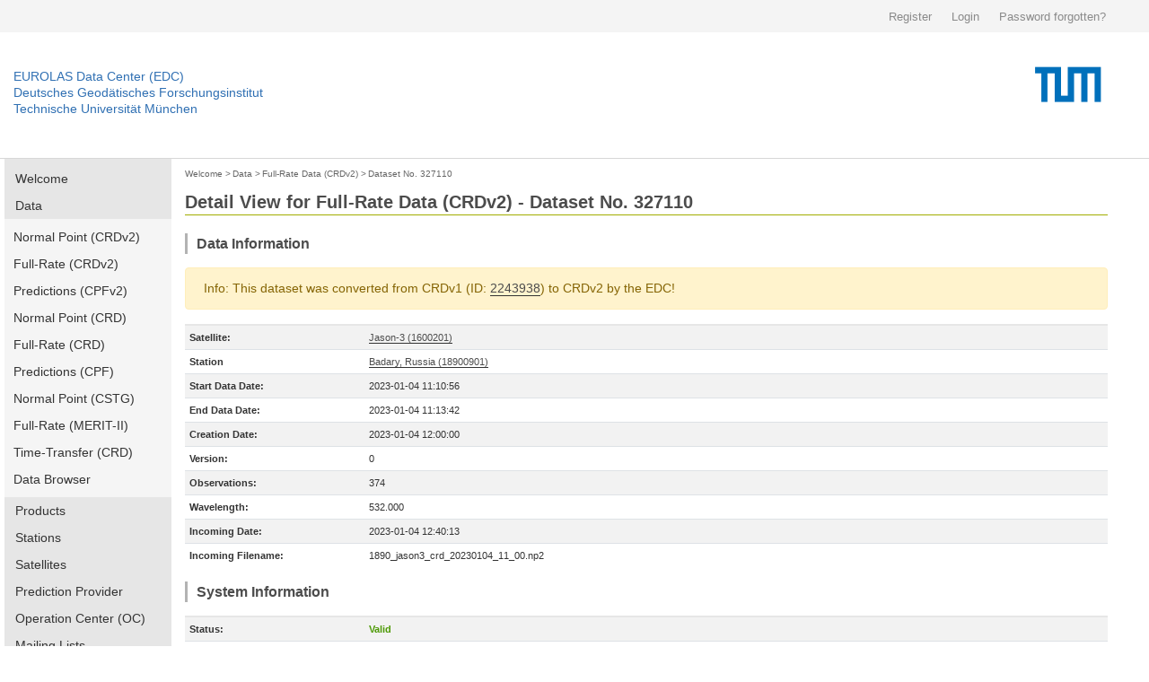

--- FILE ---
content_type: text/html; charset=utf-8
request_url: https://edc.dgfi.tum.de/en/data/frd2/327110/
body_size: 15903
content:




<!DOCTYPE html>
<!--[if lt IE 7]>
<html class="no-js lt-ie9 lt-ie8 lt-ie7" lang="en"> <![endif]-->
<!--[if IE 7]>
<html class="no-js lt-ie9 lt-ie8" lang="en"> <![endif]-->
<!--[if IE 8]>
<html class="no-js lt-ie9" lang="en"> <![endif]-->
<!--[if gt IE 8]><!-->
<html class="no-js" lang="en"> <!--<![endif]-->
<head>
	<title>Dataset No. 327110 | Full-Rate Data (CRDv2) | Data | EUROLAS Data Center (EDC)</title>
	<meta charset="utf-8">
	<meta name="keywords" content="EUROLAS Data Center (EDC)">
	<meta name="description" content="EUROLAS Data Center (EDC)">
	<meta name="robots" content="index,follow">
	<meta name="publisher" content="Deutsches Geodätisches Forschungsinstitut der Technischen Universität München (DGFI-TUM)">
	<meta name="author" content="Deutsches Geodätisches Forschungsinstitut der Technischen Universität München (DGFI-TUM)">	
	<meta name="generator" content="kss-node"/>
	<meta name="viewport" content="width=device-width, initial-scale=1.0"/>


	<link rel="stylesheet" href="/media/libs/bootstrap/4.0.0/css/bootstrap.min.css">
	<link rel="stylesheet" href="/media/css/default_tum_v2.css">

	<script type="text/javascript" src="/media/libs/jquery/jquery-3.2.1.min.js"></script>
	<script type="text/javascript" src="/media/libs/popper/1.12.9/popper.min.js"></script>
	<script type="text/javascript" src="/media/libs/bootstrap/4.0.0/js/bootstrap.min.js"></script>
	<script type="text/javascript" src="/media/icons/glyph/sprite/iconwc.js"></script>

	<!--<link rel="stylesheet" href="/media/tum_design/public/kss.css">
	<link rel="stylesheet" href="/media/tum_design/Css/style.css">
	<link rel="stylesheet" href="/media/css/default.css">-->


	<!-- Piwik -->
	<script type="text/javascript">
	  var _paq = _paq || [];
	  /* tracker methods like "setCustomDimension" should be called before "trackPageView" */
	  _paq.push(['trackPageView']);
	  _paq.push(['enableLinkTracking']);
	  (function() {
	    var u="https://www3.dgfi.tum.de/piwik/";
	    _paq.push(['setTrackerUrl', u+'piwik.php']);
	    _paq.push(['setSiteId', '1']);
	    var d=document, g=d.createElement('script'), s=d.getElementsByTagName('script')[0];
	    g.type='text/javascript'; g.async=true; g.defer=true; g.src=u+'piwik.js'; s.parentNode.insertBefore(g,s);
	  })();
	</script>
	<!-- End Piwik Code -->
	<!-- Piwik Image Tracker-->
	<noscript><img src="https://www3.dgfi.tum.de/piwik/piwik.php?idsite=1&rec=1" style="border:0" alt="" /></noscript>
	<!-- End Piwik -->
</head>

<body>

	<div class="container-fluid" style="background-color: #f4f4f4;">
		<div class="container" style="max-width:1270px; height: 36px; line-height: 36px;">
			<div class="row" style="height: 36px; padding: 0px; margin: 0px; border: 0px solid #298292;">				
				<div class="col-sm" style="text-align: right; height: 36px; padding: 0px; margin: 0px; border: 0px solid #298292;">
					
						<a style='background: none; padding-right:18px; color:#8a8a8a; display:inline-block; line-height:36px; font-size:13px; font-family: arial,sans-serif; border: 0;' href="/en/register/">Register</a>
						<a style='background: none; padding-right:18px; color:#8a8a8a; display:inline-block; line-height:36px; font-size:13px; font-family: arial,sans-serif; border: 0;' href="/en/login/">Login</a>
						<a style='background: none; padding-right:18px; color:#8a8a8a; display:inline-block; line-height:36px; font-size:13px; font-family: arial,sans-serif; border: 0;' href="/en/password/">Password forgotten?</a>
					
				</div>
			</div>
		</div>
	</div>
	
	<!--<div class="service-bar">
		<div class="row">			
			
				<a class="cse-open" style='background: none; padding-right:18px;' href="/en/register/">Register</a>
				<a class="cse-open" style='background: none; padding-right:18px;' href="/en/login/">Login</a>
				<a class="cse-open" style='background: none; padding-right:18px;' href="/en/password/">Password forgotten?</a>
			
		</div>
	</div>-->
  
    	<div class="container-fluid" style="border-bottom: 1px solid #d7d7d7;">
		<div class="container" style="max-width:1270px; height: 140px;">
			<div class="row">
				<div class="col" style='padding-left: 0px; margin-top: 40px;'>
					<p class='header-link'><a title="Home dahiti.dgfi.tum.de" href="/">EUROLAS Data Center (EDC)</a></p>
					<p class='header-link'><a title="Home dahiti.dgfi.tum.de" href="/">Deutsches Geodätisches Forschungsinstitut</a></p>
					<p class='header-link'><a title="Home dahiti.dgfi.tum.de" href="/">Technische Universität München</a></p>
				</div>
				<div class="col" style='padding-right: 0px;'>
					<object type="image/png" data="/media/img/TUM_logo.png" style='float:right;' width='150px'></object>								
				</div>							
			</div>
		</div>
	</div>
	
	
        <!--<div class="container" style="border-bottom: 1px solid #d7d7d7;">
		<div class="row">
			<div class="twelve columns">
				<div class="logo-bar" style='margin-top: 0px; padding-top: 0px; height: 120px;'>
					<div class="logo-bar__inner" style='padding-top: 0px; margin-top: 0px;'>					
						<a href="http://www.tum.de" title="Startseite" target="_self" class="logo-bar__link logo-bar__logo-link"><object type="image/png" data="/media/img/TUM_150_jahre_badge_blau_p.png" width='300px'>					
						</object></a>
						<a class="logo-bar__link logo-bar__word-mark-link" style='color: #3070b3; margin-bottom: 62px;font-size:14px;' title="Home edc.dgfi.tum.de" href="/">EUROLAS Data Center (EDC)</a>
						<a class="logo-bar__link logo-bar__word-mark-link" style='color: #3070b3; margin-bottom: 44px;font-size:14px;' title="Home edc.dgfi.tum.de" href="/">Deutsches Geodätisches Forschungsinstitut</a><br>
						<a class="logo-bar__link logo-bar__word-mark-link" style='color: #3070b3; margin-bottom: 26px;font-size:14px;' title="Home edc.dgfi.tum.de" href="/">Technische Universität München</a><br>
					</div>
				</div>
			</div>
		</div>
	</div>-->


	<div class="container">		
		<div class="row" style='max-width:1270px; min-height:600px;'>
			
				<div class="two columns" style='width:186px;'>
					<ul class="nav flex-column main-nav" style='margin-bottom: 15px;'>
						
						<li class="nav-item main-nav-item ">
							<a class="nav-link main-nav-link " href="/en/">Welcome</a>
						</li>
						
						
						<li class="nav-item main-nav-item ">
							<a class="nav-link main-nav-link " href="/en/data/">Data</a>
						</li>						
						
							<ul class="nav flex-column main-nav-sub">
								<li class="nav-item main-nav-subitem ">
									<a class="nav-link main-nav-subitem " href="/en/data/npt2/">Normal Point (CRDv2)</a>
								</li>
								<li class="nav-item main-nav-subitem ">
									<a class="nav-link main-nav-subitem " href="/en/data/frd2/">Full-Rate (CRDv2)</a>
								</li>
								<li class="nav-item main-nav-subitem ">
									<a class="nav-link main-nav-subitem " href="/en/data/cpf2/">Predictions (CPFv2)</a>
								</li>
								<li class="nav-item main-nav-subitem ">
									<a class="nav-link main-nav-subitem " href="/en/data/npt/">Normal Point (CRD)</a>
								</li>
								<li class="nav-item main-nav-subitem ">
									<a class="nav-link main-nav-subitem " href="/en/data/frd/">Full-Rate (CRD)</a>
								</li>
								<li class="nav-item main-nav-subitem ">
									<a class="nav-link main-nav-subitem " href="/en/data/cpf/">Predictions (CPF)</a>
								</li>
								<li class="nav-item main-nav-subitem ">
									<a class="nav-link main-nav-subitem " href="/en/data/np/">Normal Point (CSTG)</a>
								</li>
								<li class="nav-item main-nav-subitem ">
									<a class="nav-link main-nav-subitem " href="/en/data/fr/">Full-Rate (MERIT-II)</a>
								</li>
								<li class="nav-item main-nav-subitem ">
									<a class="nav-link main-nav-subitem " href="/en/data/ltt/">Time-Transfer (CRD)</a>
								</li>
								<li class="nav-item main-nav-subitem ">
									<a class="nav-link main-nav-subitem " href="/en/data/browser/">Data Browser</a>
								</li>
							</ul>
						
						
						<li class="nav-item main-nav-item ">
							<a class="nav-link main-nav-link " href="/en/products/">Products</a>
						</li>
								
						<li class="nav-item main-nav-item ">
							<a class="nav-link main-nav-link " href="/en/stations/">Stations</a>
						</li>
						
						<li class="nav-item main-nav-item ">
							<a class="nav-link main-nav-link " href="/en/satellites/">Satellites</a>
						</li>
						
						<li class="nav-item main-nav-item ">
							<a class="nav-link main-nav-link " href="/en/provider/">Prediction Provider</a>
						</li>
						
						<li class="nav-item main-nav-item ">
							<a class="nav-link main-nav-link " href="/en/oc/">Operation Center (OC)</a>
						</li>
						
						
						<li class="nav-item main-nav-item ">
							<a class="nav-link main-nav-link " href="/en/mailing_lists/">Mailing Lists</a>
						</li>
						
						
						<li class="nav-item main-nav-item ">
							<a class="nav-link main-nav-link " href="/en/tools/">Tools</a>
						</li>
													
						
						<li class="nav-item main-nav-item ">
							<a class="nav-link main-nav-link " href="/en/api/">EDC-API</a>
						</li>
													
						
						<li class="nav-item main-nav-item ">
							<a class="nav-link main-nav-link " href="/en/links/">Links</a>
						</li>
					</ul>	
					
										
					
														
					<ul class="nav flex-column main-nav" style='margin-bottom: 15px;'>
						<li class="nav-item main-nav-item ">
							<a class="nav-link main-nav-link " href="/en/ilrs-ac/">ILRS-AC</a>
						</li>
						
					</ul>
				
					
				</div>
			
			
			
				
					<div class="col col-10" style='margin-bottom: 30px;'>
				
						<div style='margin-top:5px; margin-bottom:10px;'>
						
							
								<a href="/en/" class='edc_breadcrumb'>Welcome</a><span class='edc_breadcrumb'>&nbsp;>&nbsp;</span>
							
						
							
								<a href="/en/data/" class='edc_breadcrumb' style='margin-left: -5px;'>Data</a><span class='edc_breadcrumb'>&nbsp;>&nbsp;</span>
							
						
							
								<a href="/en/data/frd2/" class='edc_breadcrumb' style='margin-left: -5px;'>Full-Rate Data (CRDv2)</a><span class='edc_breadcrumb'>&nbsp;>&nbsp;</span>
							
						
							
								<a href="/en/data/frd2/327110/" class='edc_breadcrumb' style='margin-left: -5px;'>Dataset No. 327110</a>
							
						
						</div>
						
							<h2 style='padding-bottom:2px; padding-top:0px; margin-bottom:20px; border-bottom: 1px solid #a2ad00;' >Detail View for Full-Rate Data (CRDv2) - Dataset No. 327110</h2>
						
						

	<h4>Data Information</h4>

	
	
		<div class="alert alert-warning" role="alert">
			Info: This dataset was converted from CRDv1 (ID: <a href='/en/data/frd/2243938/'>2243938</a>) to CRDv2 by the EDC!
		</div>	
	
	
	<table class="table table-striped table-edc">
		<tbody>
		
				<tr><td style='width:200px; border-top: 2px solid #e6e6e6;'><b>Satellite:</b></td><td style='border-top: 2px solid #e6e6e6;'><a href='/en/satellites/jason3/'>Jason-3 (1600201)</a></td></tr>
		
		
			
				<tr><td><b>Station</b></td><td><a href='/en/stations/1890/'>Badary, Russia (18900901)</a></td></tr>
			
		
		<tr><td><b>Start Data Date:</b></td><td>2023-01-04 11:10:56</td></tr>
		<tr><td><b>End Data Date:</b></td><td>2023-01-04 11:13:42</td>
		
			<tr><td><b>Creation Date:</b></td><td>2023-01-04 12:00:00</td>
		
		
			<tr><td><b>Version:</b></td><td>0</td></tr>
			<tr><td><b>Observations:</b></td><td>374</td></tr>
			<tr><td><b>Wavelength:</b></td><td>532.000</td></tr>
		
		<tr><td><b>Incoming Date:</b></td><td>2023-01-04 12:40:13</td></tr>		
		<tr><td><b>Incoming Filename:</b></td><td>1890_jason3_crd_20230104_11_00.np2</td></tr>
		
		</tbody>
	</table>
	
	<h4>System Information</h4>
	
	<table class="table table-striped table-edc">
		<tbody>
		
			<tr><td style='width:200px; border-top: 2px solid #e6e6e6;'><b>Status:</b></td><td style='color:#4e9a06; font-weight:bold; border-top: 2px solid #e6e6e6;'>Valid</td></tr>
		
		
			
				<tr><td><b>Send Hourly NASA OC:</b></td><td>2023-01-04 12:00:00</td></tr>		
			
			
			
				<tr><td><b>Send Daily NASA OC</b></td><td>2023-01-04</td></tr>
			
			
			
				<tr><td><b>Send Daily CDDIS:</b></td><td>not sent</td></tr>
			
		
		</tbody>
	</table>
	<h4>FTP</h4>
	<table class="table table-striped table-edc">
		<tbody>
		
			
				<tr><td style='width:200px; border-top: 2px solid #e6e6e6;'><b>Daily:</b></td><td style='border-top: 2px solid #e6e6e6;'><a href='ftp://edc.dgfi.tum.de/pub/slr/data/fr_crd_v2/jason3/2023/jason3_20230104.fr2' target='blank' >ftp://edc.dgfi.tum.de/pub/slr/data/fr_crd_v2/jason3/2023/jason3_20230104.fr2</a></td></tr>
					
			
				<tr><td><b>Monthly:</b></td><td><a href='ftp://edc.dgfi.tum.de/pub/slr/data/fr_crd_v2/jason3/2023/jason3_202301.fr2' target='blank' >ftp://edc.dgfi.tum.de/pub/slr/data/fr_crd_v2/jason3/2023/jason3_202301.fr2</a></td></tr>
			
		
		</tbody>
	</table>
		
	<h4>Data</h4>
	
		
		
		<p class='code'>h1&nbsp;CRD&nbsp;2&nbsp;2023&nbsp;1&nbsp;4&nbsp;12<br>h2&nbsp;BADL&nbsp;1890&nbsp;09&nbsp;01&nbsp;4&nbsp;ILRS<br>h3&nbsp;jason3&nbsp;1600201&nbsp;4379&nbsp;41240&nbsp;0&nbsp;1&nbsp;1<br>h4&nbsp;0&nbsp;2023&nbsp;1&nbsp;4&nbsp;11&nbsp;10&nbsp;56&nbsp;2023&nbsp;1&nbsp;4&nbsp;11&nbsp;13&nbsp;42&nbsp;0&nbsp;0&nbsp;0&nbsp;0&nbsp;1&nbsp;0&nbsp;2&nbsp;0<br>c0&nbsp;0&nbsp;532.000&nbsp;std&nbsp;las1<br>c1&nbsp;0&nbsp;las1&nbsp;ND-YAG&nbsp;1064.00&nbsp;300.00&nbsp;2.50&nbsp;300.0&nbsp;10.00&nbsp;1<br>40&nbsp;40256.308973660001&nbsp;0&nbsp;std&nbsp;374&nbsp;374&nbsp;na&nbsp;146041.0&nbsp;0.0&nbsp;0.0&nbsp;na&nbsp;na&nbsp;na&nbsp;3&nbsp;0&nbsp;0&nbsp;0&nbsp;na<br>20&nbsp;40256.308973660001&nbsp;917.00&nbsp;248.00&nbsp;75&nbsp;0<br>10&nbsp;40256.308973660001&nbsp;0.016331546106&nbsp;std&nbsp;2&nbsp;2&nbsp;0&nbsp;0&nbsp;0&nbsp;na<br>30&nbsp;40256.308973660001&nbsp;141.8460&nbsp;24.7897&nbsp;0&nbsp;0&nbsp;0&nbsp;na&nbsp;na<br>10&nbsp;40256.312303489998&nbsp;0.016331430327&nbsp;std&nbsp;2&nbsp;2&nbsp;0&nbsp;0&nbsp;0&nbsp;na<br>30&nbsp;40256.312303489998&nbsp;141.8461&nbsp;24.7901&nbsp;0&nbsp;0&nbsp;0&nbsp;na&nbsp;na<br>10&nbsp;40256.615324650003&nbsp;0.016320924144&nbsp;std&nbsp;2&nbsp;2&nbsp;0&nbsp;0&nbsp;0&nbsp;na<br>30&nbsp;40256.615324650003&nbsp;141.8507&nbsp;24.8226&nbsp;0&nbsp;0&nbsp;0&nbsp;na&nbsp;na<br>10&nbsp;40257.447810760001&nbsp;0.016292074116&nbsp;std&nbsp;2&nbsp;2&nbsp;0&nbsp;0&nbsp;0&nbsp;na<br>30&nbsp;40257.447810760001&nbsp;141.8634&nbsp;24.9122&nbsp;0&nbsp;0&nbsp;0&nbsp;na&nbsp;na<br>10&nbsp;40257.640905740001&nbsp;0.016285385670&nbsp;std&nbsp;2&nbsp;2&nbsp;0&nbsp;0&nbsp;0&nbsp;na<br>30&nbsp;40257.640905740001&nbsp;141.8664&nbsp;24.9330&nbsp;0&nbsp;0&nbsp;0&nbsp;na&nbsp;na<br>10&nbsp;40257.923987349997&nbsp;0.016275581049&nbsp;std&nbsp;2&nbsp;2&nbsp;0&nbsp;0&nbsp;0&nbsp;na<br>30&nbsp;40257.923987349997&nbsp;141.8707&nbsp;24.9635&nbsp;0&nbsp;0&nbsp;0&nbsp;na&nbsp;na<br>10&nbsp;40258.170390070001&nbsp;0.016267049878&nbsp;std&nbsp;2&nbsp;2&nbsp;0&nbsp;0&nbsp;0&nbsp;na<br>30&nbsp;40258.170390070001&nbsp;141.8745&nbsp;24.9901&nbsp;0&nbsp;0&nbsp;0&nbsp;na&nbsp;na<br>10&nbsp;40259.345856879998&nbsp;0.016226375803&nbsp;std&nbsp;2&nbsp;2&nbsp;0&nbsp;0&nbsp;0&nbsp;na<br>30&nbsp;40259.345856879998&nbsp;141.8926&nbsp;25.1173&nbsp;0&nbsp;0&nbsp;0&nbsp;na&nbsp;na<br>10&nbsp;40260.174973080000&nbsp;0.016197712184&nbsp;std&nbsp;2&nbsp;2&nbsp;0&nbsp;0&nbsp;0&nbsp;na<br>30&nbsp;40260.174973080000&nbsp;141.9054&nbsp;25.2073&nbsp;0&nbsp;0&nbsp;0&nbsp;na&nbsp;na<br>10&nbsp;40260.468015270002&nbsp;0.016187586537&nbsp;std&nbsp;2&nbsp;2&nbsp;0&nbsp;0&nbsp;0&nbsp;na<br>30&nbsp;40260.468015270002&nbsp;141.9099&nbsp;25.2392&nbsp;0&nbsp;0&nbsp;0&nbsp;na&nbsp;na<br>10&nbsp;40260.747717070000&nbsp;0.016177924099&nbsp;std&nbsp;2&nbsp;2&nbsp;0&nbsp;0&nbsp;0&nbsp;na<br>30&nbsp;40260.747717070000&nbsp;141.9143&nbsp;25.2696&nbsp;0&nbsp;0&nbsp;0&nbsp;na&nbsp;na<br>10&nbsp;40260.994129840001&nbsp;0.016169413166&nbsp;std&nbsp;2&nbsp;2&nbsp;0&nbsp;0&nbsp;0&nbsp;na<br>30&nbsp;40260.994129840001&nbsp;141.9181&nbsp;25.2965&nbsp;0&nbsp;0&nbsp;0&nbsp;na&nbsp;na<br>10&nbsp;40261.000799499998&nbsp;0.016169183106&nbsp;std&nbsp;2&nbsp;2&nbsp;0&nbsp;0&nbsp;0&nbsp;na<br>30&nbsp;40261.000799499998&nbsp;141.9182&nbsp;25.2972&nbsp;0&nbsp;0&nbsp;0&nbsp;na&nbsp;na<br>10&nbsp;40261.040768500003&nbsp;0.016167803213&nbsp;std&nbsp;2&nbsp;2&nbsp;0&nbsp;0&nbsp;0&nbsp;na<br>30&nbsp;40261.040768500003&nbsp;141.9188&nbsp;25.3016&nbsp;0&nbsp;0&nbsp;0&nbsp;na&nbsp;na<br>10&nbsp;40261.267201820003&nbsp;0.016159984203&nbsp;std&nbsp;2&nbsp;2&nbsp;0&nbsp;0&nbsp;0&nbsp;na<br>30&nbsp;40261.267201820003&nbsp;141.9224&nbsp;25.3263&nbsp;0&nbsp;0&nbsp;0&nbsp;na&nbsp;na<br>10&nbsp;40261.673450310001&nbsp;0.016145961647&nbsp;std&nbsp;2&nbsp;2&nbsp;0&nbsp;0&nbsp;0&nbsp;na<br>30&nbsp;40261.673450310001&nbsp;141.9287&nbsp;25.3706&nbsp;0&nbsp;0&nbsp;0&nbsp;na&nbsp;na<br>10&nbsp;40261.819926390002&nbsp;0.016140906715&nbsp;std&nbsp;2&nbsp;2&nbsp;0&nbsp;0&nbsp;0&nbsp;na<br>30&nbsp;40261.819926390002&nbsp;141.9310&nbsp;25.3866&nbsp;0&nbsp;0&nbsp;0&nbsp;na&nbsp;na<br>10&nbsp;40262.066349660003&nbsp;0.016132404199&nbsp;std&nbsp;2&nbsp;2&nbsp;0&nbsp;0&nbsp;0&nbsp;na<br>30&nbsp;40262.066349660003&nbsp;141.9348&nbsp;25.4136&nbsp;0&nbsp;0&nbsp;0&nbsp;na&nbsp;na<br>10&nbsp;40262.196225929998&nbsp;0.016127923851&nbsp;std&nbsp;2&nbsp;2&nbsp;0&nbsp;0&nbsp;0&nbsp;na<br>30&nbsp;40262.196225929998&nbsp;141.9369&nbsp;25.4278&nbsp;0&nbsp;0&nbsp;0&nbsp;na&nbsp;na<br>10&nbsp;40262.552545370003&nbsp;0.016115634645&nbsp;std&nbsp;2&nbsp;2&nbsp;0&nbsp;0&nbsp;0&nbsp;na<br>30&nbsp;40262.552545370003&nbsp;141.9424&nbsp;25.4668&nbsp;0&nbsp;0&nbsp;0&nbsp;na&nbsp;na<br>10&nbsp;40262.622463309999&nbsp;0.016113223329&nbsp;std&nbsp;2&nbsp;2&nbsp;0&nbsp;0&nbsp;0&nbsp;na<br>30&nbsp;40262.622463309999&nbsp;141.9435&nbsp;25.4744&nbsp;0&nbsp;0&nbsp;0&nbsp;na&nbsp;na<br>10&nbsp;40263.708012640003&nbsp;0.016075809924&nbsp;std&nbsp;2&nbsp;2&nbsp;0&nbsp;0&nbsp;0&nbsp;na<br>30&nbsp;40263.708012640003&nbsp;141.9606&nbsp;25.5936&nbsp;0&nbsp;0&nbsp;0&nbsp;na&nbsp;na<br>10&nbsp;40263.824569390003&nbsp;0.016071795184&nbsp;std&nbsp;2&nbsp;2&nbsp;0&nbsp;0&nbsp;0&nbsp;na<br>30&nbsp;40263.824569390003&nbsp;141.9624&nbsp;25.6064&nbsp;0&nbsp;0&nbsp;0&nbsp;na&nbsp;na<br>10&nbsp;40263.891157279999&nbsp;0.016069501366&nbsp;std&nbsp;2&nbsp;2&nbsp;0&nbsp;0&nbsp;0&nbsp;na<br>30&nbsp;40263.891157279999&nbsp;141.9635&nbsp;25.6137&nbsp;0&nbsp;0&nbsp;0&nbsp;na&nbsp;na<br>10&nbsp;40264.863499560000&nbsp;0.016036027582&nbsp;std&nbsp;2&nbsp;2&nbsp;0&nbsp;0&nbsp;0&nbsp;na<br>30&nbsp;40264.863499560000&nbsp;141.9788&nbsp;25.7209&nbsp;0&nbsp;0&nbsp;0&nbsp;na&nbsp;na<br>10&nbsp;40265.379654869997&nbsp;0.016018270525&nbsp;std&nbsp;2&nbsp;2&nbsp;0&nbsp;0&nbsp;0&nbsp;na<br>30&nbsp;40265.379654869997&nbsp;141.9870&nbsp;25.7779&nbsp;0&nbsp;0&nbsp;0&nbsp;na&nbsp;na<br>10&nbsp;40265.412894000001&nbsp;0.016017126984&nbsp;std&nbsp;2&nbsp;2&nbsp;0&nbsp;0&nbsp;0&nbsp;na<br>30&nbsp;40265.412894000001&nbsp;141.9875&nbsp;25.7816&nbsp;0&nbsp;0&nbsp;0&nbsp;na&nbsp;na<br>10&nbsp;40265.785863359997&nbsp;0.016004301863&nbsp;std&nbsp;2&nbsp;2&nbsp;0&nbsp;0&nbsp;0&nbsp;na<br>30&nbsp;40265.785863359997&nbsp;141.9934&nbsp;25.8229&nbsp;0&nbsp;0&nbsp;0&nbsp;na&nbsp;na<br>10&nbsp;40265.805872680001&nbsp;0.016003614025&nbsp;std&nbsp;2&nbsp;2&nbsp;0&nbsp;0&nbsp;0&nbsp;na<br>30&nbsp;40265.805872680001&nbsp;141.9938&nbsp;25.8251&nbsp;0&nbsp;0&nbsp;0&nbsp;na&nbsp;na<br>10&nbsp;40266.035626080004&nbsp;0.015995716114&nbsp;std&nbsp;2&nbsp;2&nbsp;0&nbsp;0&nbsp;0&nbsp;na<br>30&nbsp;40266.035626080004&nbsp;141.9974&nbsp;25.8505&nbsp;0&nbsp;0&nbsp;0&nbsp;na&nbsp;na<br>10&nbsp;40266.078934899997&nbsp;0.015994227180&nbsp;std&nbsp;2&nbsp;2&nbsp;0&nbsp;0&nbsp;0&nbsp;na<br>30&nbsp;40266.078934899997&nbsp;141.9981&nbsp;25.8553&nbsp;0&nbsp;0&nbsp;0&nbsp;na&nbsp;na<br>10&nbsp;40266.138843109999&nbsp;0.015992168533&nbsp;std&nbsp;2&nbsp;2&nbsp;0&nbsp;0&nbsp;0&nbsp;na<br>30&nbsp;40266.138843109999&nbsp;141.9991&nbsp;25.8620&nbsp;0&nbsp;0&nbsp;0&nbsp;na&nbsp;na<br>10&nbsp;40266.162182489999&nbsp;0.015991366166&nbsp;std&nbsp;2&nbsp;2&nbsp;0&nbsp;0&nbsp;0&nbsp;na<br>30&nbsp;40266.162182489999&nbsp;141.9994&nbsp;25.8645&nbsp;0&nbsp;0&nbsp;0&nbsp;na&nbsp;na<br>10&nbsp;40266.728236280003&nbsp;0.015971916630&nbsp;std&nbsp;2&nbsp;2&nbsp;0&nbsp;0&nbsp;0&nbsp;na<br>30&nbsp;40266.728236280003&nbsp;142.0085&nbsp;25.9274&nbsp;0&nbsp;0&nbsp;0&nbsp;na&nbsp;na<br>10&nbsp;40266.918050810003&nbsp;0.015965397469&nbsp;std&nbsp;2&nbsp;2&nbsp;0&nbsp;0&nbsp;0&nbsp;na<br>30&nbsp;40266.918050810003&nbsp;142.0115&nbsp;25.9484&nbsp;0&nbsp;0&nbsp;0&nbsp;na&nbsp;na<br>10&nbsp;40266.938030290003&nbsp;0.015964710566&nbsp;std&nbsp;2&nbsp;2&nbsp;0&nbsp;0&nbsp;0&nbsp;na<br>30&nbsp;40266.938030290003&nbsp;142.0118&nbsp;25.9507&nbsp;0&nbsp;0&nbsp;0&nbsp;na&nbsp;na<br>10&nbsp;40267.520773900003&nbsp;0.015944702730&nbsp;std&nbsp;2&nbsp;2&nbsp;0&nbsp;0&nbsp;0&nbsp;na<br>30&nbsp;40267.520773900003&nbsp;142.0211&nbsp;26.0155&nbsp;0&nbsp;0&nbsp;0&nbsp;na&nbsp;na<br>10&nbsp;40267.544083250003&nbsp;0.015943902851&nbsp;std&nbsp;2&nbsp;2&nbsp;0&nbsp;0&nbsp;0&nbsp;na<br>30&nbsp;40267.544083250003&nbsp;142.0215&nbsp;26.0181&nbsp;0&nbsp;0&nbsp;0&nbsp;na&nbsp;na<br>10&nbsp;40268.749488670001&nbsp;0.015902552767&nbsp;std&nbsp;2&nbsp;2&nbsp;0&nbsp;0&nbsp;0&nbsp;na<br>30&nbsp;40268.749488670001&nbsp;142.0409&nbsp;26.1526&nbsp;0&nbsp;0&nbsp;0&nbsp;na&nbsp;na<br>10&nbsp;40269.002561540001&nbsp;0.015893876974&nbsp;std&nbsp;2&nbsp;2&nbsp;0&nbsp;0&nbsp;0&nbsp;na<br>30&nbsp;40269.002561540001&nbsp;142.0450&nbsp;26.1809&nbsp;0&nbsp;0&nbsp;0&nbsp;na&nbsp;na<br>10&nbsp;40269.105798639997&nbsp;0.015890338939&nbsp;std&nbsp;2&nbsp;2&nbsp;0&nbsp;0&nbsp;0&nbsp;na<br>30&nbsp;40269.105798639997&nbsp;142.0466&nbsp;26.1924&nbsp;0&nbsp;0&nbsp;0&nbsp;na&nbsp;na<br>10&nbsp;40269.375510970000&nbsp;0.015881096647&nbsp;std&nbsp;2&nbsp;2&nbsp;0&nbsp;0&nbsp;0&nbsp;na<br>30&nbsp;40269.375510970000&nbsp;142.0510&nbsp;26.2226&nbsp;0&nbsp;0&nbsp;0&nbsp;na&nbsp;na<br>10&nbsp;40270.404461409998&nbsp;0.015845858640&nbsp;std&nbsp;2&nbsp;2&nbsp;0&nbsp;0&nbsp;0&nbsp;na<br>30&nbsp;40270.404461409998&nbsp;142.0677&nbsp;26.3381&nbsp;0&nbsp;0&nbsp;0&nbsp;na&nbsp;na<br>10&nbsp;40270.650874320003&nbsp;0.015837425553&nbsp;std&nbsp;2&nbsp;2&nbsp;0&nbsp;0&nbsp;0&nbsp;na<br>30&nbsp;40270.650874320003&nbsp;142.0717&nbsp;26.3658&nbsp;0&nbsp;0&nbsp;0&nbsp;na&nbsp;na<br>10&nbsp;40271.127030880001&nbsp;0.015821134703&nbsp;std&nbsp;2&nbsp;2&nbsp;0&nbsp;0&nbsp;0&nbsp;na<br>30&nbsp;40271.127030880001&nbsp;142.0794&nbsp;26.4194&nbsp;0&nbsp;0&nbsp;0&nbsp;na&nbsp;na<br>10&nbsp;40272.189280619998&nbsp;0.015784819837&nbsp;std&nbsp;2&nbsp;2&nbsp;0&nbsp;0&nbsp;0&nbsp;na<br>30&nbsp;40272.189280619998&nbsp;142.0968&nbsp;26.5394&nbsp;0&nbsp;0&nbsp;0&nbsp;na&nbsp;na<br>10&nbsp;40272.452343120000&nbsp;0.015775832257&nbsp;std&nbsp;2&nbsp;2&nbsp;0&nbsp;0&nbsp;0&nbsp;na<br>30&nbsp;40272.452343120000&nbsp;142.1011&nbsp;26.5691&nbsp;0&nbsp;0&nbsp;0&nbsp;na&nbsp;na<br>10&nbsp;40272.742054599999&nbsp;0.015765936856&nbsp;std&nbsp;2&nbsp;2&nbsp;0&nbsp;0&nbsp;0&nbsp;na<br>30&nbsp;40272.742054599999&nbsp;142.1058&nbsp;26.6019&nbsp;0&nbsp;0&nbsp;0&nbsp;na&nbsp;na<br>10&nbsp;40273.934180990000&nbsp;0.015725249790&nbsp;std&nbsp;2&nbsp;2&nbsp;0&nbsp;0&nbsp;0&nbsp;na<br>30&nbsp;40273.934180990000&nbsp;142.1255&nbsp;26.7373&nbsp;0&nbsp;0&nbsp;0&nbsp;na&nbsp;na<br>10&nbsp;40273.997419109997&nbsp;0.015723092761&nbsp;std&nbsp;2&nbsp;2&nbsp;0&nbsp;0&nbsp;0&nbsp;na<br>30&nbsp;40273.997419109997&nbsp;142.1265&nbsp;26.7445&nbsp;0&nbsp;0&nbsp;0&nbsp;na&nbsp;na<br>10&nbsp;40274.590142230001&nbsp;0.015702882824&nbsp;std&nbsp;2&nbsp;2&nbsp;0&nbsp;0&nbsp;0&nbsp;na<br>30&nbsp;40274.590142230001&nbsp;142.1363&nbsp;26.8120&nbsp;0&nbsp;0&nbsp;0&nbsp;na&nbsp;na<br>10&nbsp;40274.906493260001&nbsp;0.015692101060&nbsp;std&nbsp;2&nbsp;2&nbsp;0&nbsp;0&nbsp;0&nbsp;na<br>30&nbsp;40274.906493260001&nbsp;142.1416&nbsp;26.8480&nbsp;0&nbsp;0&nbsp;0&nbsp;na&nbsp;na<br>10&nbsp;40275.072998420001&nbsp;0.015686427103&nbsp;std&nbsp;2&nbsp;2&nbsp;0&nbsp;0&nbsp;0&nbsp;na<br>30&nbsp;40275.072998420001&nbsp;142.1444&nbsp;26.8670&nbsp;0&nbsp;0&nbsp;0&nbsp;na&nbsp;na<br>10&nbsp;40275.802237680000&nbsp;0.015661591978&nbsp;std&nbsp;2&nbsp;2&nbsp;0&nbsp;0&nbsp;0&nbsp;na<br>30&nbsp;40275.802237680000&nbsp;142.1565&nbsp;26.9504&nbsp;0&nbsp;0&nbsp;0&nbsp;na&nbsp;na<br>10&nbsp;40277.337344040003&nbsp;0.015609369858&nbsp;std&nbsp;2&nbsp;2&nbsp;0&nbsp;0&nbsp;0&nbsp;na<br>30&nbsp;40277.337344040003&nbsp;142.1822&nbsp;27.1266&nbsp;0&nbsp;0&nbsp;0&nbsp;na&nbsp;na<br>10&nbsp;40277.613685930002&nbsp;0.015599978454&nbsp;std&nbsp;2&nbsp;2&nbsp;0&nbsp;0&nbsp;0&nbsp;na<br>30&nbsp;40277.613685930002&nbsp;142.1868&nbsp;27.1584&nbsp;0&nbsp;0&nbsp;0&nbsp;na&nbsp;na<br>10&nbsp;40277.676994269998&nbsp;0.015597827300&nbsp;std&nbsp;2&nbsp;2&nbsp;0&nbsp;0&nbsp;0&nbsp;na<br>30&nbsp;40277.676994269998&nbsp;142.1879&nbsp;27.1657&nbsp;0&nbsp;0&nbsp;0&nbsp;na&nbsp;na<br>10&nbsp;40278.206428990001&nbsp;0.015579841894&nbsp;std&nbsp;2&nbsp;2&nbsp;0&nbsp;0&nbsp;0&nbsp;na<br>30&nbsp;40278.206428990001&nbsp;142.1968&nbsp;27.2267&nbsp;0&nbsp;0&nbsp;0&nbsp;na&nbsp;na<br>10&nbsp;40278.249717849998&nbsp;0.015578372225&nbsp;std&nbsp;2&nbsp;2&nbsp;0&nbsp;0&nbsp;0&nbsp;na<br>30&nbsp;40278.249717849998&nbsp;142.1975&nbsp;27.2317&nbsp;0&nbsp;0&nbsp;0&nbsp;na&nbsp;na<br>10&nbsp;40279.854742199997&nbsp;0.015523913308&nbsp;std&nbsp;2&nbsp;2&nbsp;0&nbsp;0&nbsp;0&nbsp;na<br>30&nbsp;40279.854742199997&nbsp;142.2247&nbsp;27.4174&nbsp;0&nbsp;0&nbsp;0&nbsp;na&nbsp;na<br>10&nbsp;40280.077855700001&nbsp;0.015516350455&nbsp;std&nbsp;2&nbsp;2&nbsp;0&nbsp;0&nbsp;0&nbsp;na<br>30&nbsp;40280.077855700001&nbsp;142.2285&nbsp;27.4433&nbsp;0&nbsp;0&nbsp;0&nbsp;na&nbsp;na<br>10&nbsp;40280.384186850002&nbsp;0.015505969234&nbsp;std&nbsp;2&nbsp;2&nbsp;0&nbsp;0&nbsp;0&nbsp;na<br>30&nbsp;40280.384186850002&nbsp;142.2338&nbsp;27.4789&nbsp;0&nbsp;0&nbsp;0&nbsp;na&nbsp;na<br>10&nbsp;40280.800435010002&nbsp;0.015491868594&nbsp;std&nbsp;2&nbsp;2&nbsp;0&nbsp;0&nbsp;0&nbsp;na<br>30&nbsp;40280.800435010002&nbsp;142.2409&nbsp;27.5274&nbsp;0&nbsp;0&nbsp;0&nbsp;na&nbsp;na<br>10&nbsp;40280.857023440003&nbsp;0.015489952709&nbsp;std&nbsp;2&nbsp;2&nbsp;0&nbsp;0&nbsp;0&nbsp;na<br>30&nbsp;40280.857023440003&nbsp;142.2418&nbsp;27.5339&nbsp;0&nbsp;0&nbsp;0&nbsp;na&nbsp;na<br>10&nbsp;40282.571924750002&nbsp;0.015431929693&nbsp;std&nbsp;2&nbsp;2&nbsp;0&nbsp;0&nbsp;0&nbsp;na<br>30&nbsp;40282.571924750002&nbsp;142.2713&nbsp;27.7342&nbsp;0&nbsp;0&nbsp;0&nbsp;na&nbsp;na<br>10&nbsp;40282.701801000003&nbsp;0.015427539900&nbsp;std&nbsp;2&nbsp;2&nbsp;0&nbsp;0&nbsp;0&nbsp;na<br>30&nbsp;40282.701801000003&nbsp;142.2735&nbsp;27.7494&nbsp;0&nbsp;0&nbsp;0&nbsp;na&nbsp;na<br>10&nbsp;40283.490988390004&nbsp;0.015400877549&nbsp;std&nbsp;2&nbsp;2&nbsp;0&nbsp;0&nbsp;0&nbsp;na<br>30&nbsp;40283.490988390004&nbsp;142.2872&nbsp;27.8420&nbsp;0&nbsp;0&nbsp;0&nbsp;na&nbsp;na<br>10&nbsp;40283.640824210001&nbsp;0.015395817910&nbsp;std&nbsp;2&nbsp;2&nbsp;0&nbsp;0&nbsp;0&nbsp;na<br>30&nbsp;40283.640824210001&nbsp;142.2898&nbsp;27.8596&nbsp;0&nbsp;0&nbsp;0&nbsp;na&nbsp;na<br>10&nbsp;40283.990464369999&nbsp;0.015384015087&nbsp;std&nbsp;2&nbsp;2&nbsp;0&nbsp;0&nbsp;0&nbsp;na<br>30&nbsp;40283.990464369999&nbsp;142.2958&nbsp;27.9007&nbsp;0&nbsp;0&nbsp;0&nbsp;na&nbsp;na<br>10&nbsp;40284.067072309997&nbsp;0.015381429275&nbsp;std&nbsp;2&nbsp;2&nbsp;0&nbsp;0&nbsp;0&nbsp;na<br>30&nbsp;40284.067072309997&nbsp;142.2972&nbsp;27.9097&nbsp;0&nbsp;0&nbsp;0&nbsp;na&nbsp;na<br>10&nbsp;40284.576537620000&nbsp;0.015364240809&nbsp;std&nbsp;2&nbsp;2&nbsp;0&nbsp;0&nbsp;0&nbsp;na<br>30&nbsp;40284.576537620000&nbsp;142.3060&nbsp;27.9698&nbsp;0&nbsp;0&nbsp;0&nbsp;na&nbsp;na<br>10&nbsp;40285.399013859998&nbsp;0.015336511689&nbsp;std&nbsp;2&nbsp;2&nbsp;0&nbsp;0&nbsp;0&nbsp;na<br>30&nbsp;40285.399013859998&nbsp;142.3204&nbsp;28.0669&nbsp;0&nbsp;0&nbsp;0&nbsp;na&nbsp;na<br>10&nbsp;40285.478961620000&nbsp;0.015333817514&nbsp;std&nbsp;2&nbsp;2&nbsp;0&nbsp;0&nbsp;0&nbsp;na<br>30&nbsp;40285.478961620000&nbsp;142.3218&nbsp;28.0763&nbsp;0&nbsp;0&nbsp;0&nbsp;na&nbsp;na<br>10&nbsp;40285.512220680001&nbsp;0.015332696911&nbsp;std&nbsp;2&nbsp;2&nbsp;0&nbsp;0&nbsp;0&nbsp;na<br>30&nbsp;40285.512220680001&nbsp;142.3224&nbsp;28.0803&nbsp;0&nbsp;0&nbsp;0&nbsp;na&nbsp;na<br>10&nbsp;40286.301418509996&nbsp;0.015306116780&nbsp;std&nbsp;2&nbsp;2&nbsp;0&nbsp;0&nbsp;0&nbsp;na<br>30&nbsp;40286.301418509996&nbsp;142.3362&nbsp;28.1738&nbsp;0&nbsp;0&nbsp;0&nbsp;na&nbsp;na<br>10&nbsp;40286.354706769998&nbsp;0.015304323112&nbsp;std&nbsp;2&nbsp;2&nbsp;0&nbsp;0&nbsp;0&nbsp;na<br>30&nbsp;40286.354706769998&nbsp;142.3371&nbsp;28.1801&nbsp;0&nbsp;0&nbsp;0&nbsp;na&nbsp;na<br>10&nbsp;40286.667718010001&nbsp;0.015293787879&nbsp;std&nbsp;2&nbsp;2&nbsp;0&nbsp;0&nbsp;0&nbsp;na<br>30&nbsp;40286.667718010001&nbsp;142.3427&nbsp;28.2172&nbsp;0&nbsp;0&nbsp;0&nbsp;na&nbsp;na<br>10&nbsp;40286.794254419998&nbsp;0.015289530081&nbsp;std&nbsp;2&nbsp;2&nbsp;0&nbsp;0&nbsp;0&nbsp;na<br>30&nbsp;40286.794254419998&nbsp;142.3449&nbsp;28.2323&nbsp;0&nbsp;0&nbsp;0&nbsp;na&nbsp;na<br>10&nbsp;40287.027337810003&nbsp;0.015281688568&nbsp;std&nbsp;2&nbsp;2&nbsp;0&nbsp;0&nbsp;0&nbsp;na<br>30&nbsp;40287.027337810003&nbsp;142.3490&nbsp;28.2600&nbsp;0&nbsp;0&nbsp;0&nbsp;na&nbsp;na<br>10&nbsp;40288.479206030002&nbsp;0.015232891314&nbsp;std&nbsp;2&nbsp;2&nbsp;0&nbsp;0&nbsp;0&nbsp;na<br>30&nbsp;40288.479206030002&nbsp;142.3747&nbsp;28.4331&nbsp;0&nbsp;0&nbsp;0&nbsp;na&nbsp;na<br>10&nbsp;40288.818836389997&nbsp;0.015221488004&nbsp;std&nbsp;2&nbsp;2&nbsp;0&nbsp;0&nbsp;0&nbsp;na<br>30&nbsp;40288.818836389997&nbsp;142.3807&nbsp;28.4737&nbsp;0&nbsp;0&nbsp;0&nbsp;na&nbsp;na<br>10&nbsp;40288.902084260000&nbsp;0.015218693860&nbsp;std&nbsp;2&nbsp;2&nbsp;0&nbsp;0&nbsp;0&nbsp;na<br>30&nbsp;40288.902084260000&nbsp;142.3822&nbsp;28.4836&nbsp;0&nbsp;0&nbsp;0&nbsp;na&nbsp;na<br>10&nbsp;40289.145157259998&nbsp;0.015210535556&nbsp;std&nbsp;2&nbsp;2&nbsp;0&nbsp;0&nbsp;0&nbsp;na<br>30&nbsp;40289.145157259998&nbsp;142.3866&nbsp;28.5127&nbsp;0&nbsp;0&nbsp;0&nbsp;na&nbsp;na<br>10&nbsp;40289.188446079999&nbsp;0.015209082920&nbsp;std&nbsp;2&nbsp;2&nbsp;0&nbsp;0&nbsp;0&nbsp;na<br>30&nbsp;40289.188446079999&nbsp;142.3873&nbsp;28.5179&nbsp;0&nbsp;0&nbsp;0&nbsp;na&nbsp;na<br>10&nbsp;40289.301662929996&nbsp;0.015205284498&nbsp;std&nbsp;2&nbsp;2&nbsp;0&nbsp;0&nbsp;0&nbsp;na<br>30&nbsp;40289.301662929996&nbsp;142.3894&nbsp;28.5315&nbsp;0&nbsp;0&nbsp;0&nbsp;na&nbsp;na<br>10&nbsp;40289.361611200002&nbsp;0.015203273082&nbsp;std&nbsp;2&nbsp;2&nbsp;0&nbsp;0&nbsp;0&nbsp;na<br>30&nbsp;40289.361611200002&nbsp;142.3904&nbsp;28.5387&nbsp;0&nbsp;0&nbsp;0&nbsp;na&nbsp;na<br>10&nbsp;40289.598044380000&nbsp;0.015195342083&nbsp;std&nbsp;2&nbsp;2&nbsp;0&nbsp;0&nbsp;0&nbsp;na<br>30&nbsp;40289.598044380000&nbsp;142.3946&nbsp;28.5670&nbsp;0&nbsp;0&nbsp;0&nbsp;na&nbsp;na<br>10&nbsp;40290.137479030003&nbsp;0.015177255362&nbsp;std&nbsp;2&nbsp;2&nbsp;0&nbsp;0&nbsp;0&nbsp;na<br>30&nbsp;40290.137479030003&nbsp;142.4043&nbsp;28.6318&nbsp;0&nbsp;0&nbsp;0&nbsp;na&nbsp;na<br>10&nbsp;40290.503748460003&nbsp;0.015164980945&nbsp;std&nbsp;2&nbsp;2&nbsp;0&nbsp;0&nbsp;0&nbsp;na<br>30&nbsp;40290.503748460003&nbsp;142.4109&nbsp;28.6758&nbsp;0&nbsp;0&nbsp;0&nbsp;na&nbsp;na<br>10&nbsp;40290.583686209997&nbsp;0.015162302760&nbsp;std&nbsp;2&nbsp;2&nbsp;0&nbsp;0&nbsp;0&nbsp;na<br>30&nbsp;40290.583686209997&nbsp;142.4123&nbsp;28.6855&nbsp;0&nbsp;0&nbsp;0&nbsp;na&nbsp;na<br>10&nbsp;40291.865699700000&nbsp;0.015119385861&nbsp;std&nbsp;2&nbsp;2&nbsp;0&nbsp;0&nbsp;0&nbsp;na<br>30&nbsp;40291.865699700000&nbsp;142.4354&nbsp;28.8401&nbsp;0&nbsp;0&nbsp;0&nbsp;na&nbsp;na<br>10&nbsp;40292.495071849997&nbsp;0.015098339819&nbsp;std&nbsp;2&nbsp;2&nbsp;0&nbsp;0&nbsp;0&nbsp;na<br>30&nbsp;40292.495071849997&nbsp;142.4468&nbsp;28.9163&nbsp;0&nbsp;0&nbsp;0&nbsp;na&nbsp;na<br>10&nbsp;40293.087784800002&nbsp;0.015078534261&nbsp;std&nbsp;2&nbsp;2&nbsp;0&nbsp;0&nbsp;0&nbsp;na<br>30&nbsp;40293.087784800002&nbsp;142.4576&nbsp;28.9882&nbsp;0&nbsp;0&nbsp;0&nbsp;na&nbsp;na<br>10&nbsp;40293.307548530000&nbsp;0.015071195049&nbsp;std&nbsp;2&nbsp;2&nbsp;0&nbsp;0&nbsp;0&nbsp;na<br>30&nbsp;40293.307548530000&nbsp;142.4616&nbsp;29.0149&nbsp;0&nbsp;0&nbsp;0&nbsp;na&nbsp;na<br>10&nbsp;40295.035799409998&nbsp;0.015013539705&nbsp;std&nbsp;2&nbsp;2&nbsp;0&nbsp;0&nbsp;0&nbsp;na<br>30&nbsp;40295.035799409998&nbsp;142.4933&nbsp;29.2256&nbsp;0&nbsp;0&nbsp;0&nbsp;na&nbsp;na<br>10&nbsp;40295.318791379999&nbsp;0.015004110236&nbsp;std&nbsp;2&nbsp;2&nbsp;0&nbsp;0&nbsp;0&nbsp;na<br>30&nbsp;40295.318791379999&nbsp;142.4985&nbsp;29.2602&nbsp;0&nbsp;0&nbsp;0&nbsp;na&nbsp;na<br>10&nbsp;40295.585203830000&nbsp;0.014995236195&nbsp;std&nbsp;2&nbsp;2&nbsp;0&nbsp;0&nbsp;0&nbsp;na<br>30&nbsp;40295.585203830000&nbsp;142.5034&nbsp;29.2928&nbsp;0&nbsp;0&nbsp;0&nbsp;na&nbsp;na<br>10&nbsp;40295.798317629997&nbsp;0.014988139826&nbsp;std&nbsp;2&nbsp;2&nbsp;0&nbsp;0&nbsp;0&nbsp;na<br>30&nbsp;40295.798317629997&nbsp;142.5074&nbsp;29.3189&nbsp;0&nbsp;0&nbsp;0&nbsp;na&nbsp;na<br>10&nbsp;40298.415633290002&nbsp;0.014901134644&nbsp;std&nbsp;2&nbsp;2&nbsp;0&nbsp;0&nbsp;0&nbsp;na<br>30&nbsp;40298.415633290002&nbsp;142.5561&nbsp;29.6412&nbsp;0&nbsp;0&nbsp;0&nbsp;na&nbsp;na<br>10&nbsp;40299.334676699997&nbsp;0.014870650622&nbsp;std&nbsp;2&nbsp;2&nbsp;0&nbsp;0&nbsp;0&nbsp;na<br>30&nbsp;40299.334676699997&nbsp;142.5734&nbsp;29.7551&nbsp;0&nbsp;0&nbsp;0&nbsp;na&nbsp;na<br>10&nbsp;40299.477862729997&nbsp;0.014865904080&nbsp;std&nbsp;2&nbsp;2&nbsp;0&nbsp;0&nbsp;0&nbsp;na<br>30&nbsp;40299.477862729997&nbsp;142.5761&nbsp;29.7729&nbsp;0&nbsp;0&nbsp;0&nbsp;na&nbsp;na<br>10&nbsp;40299.554440419997&nbsp;0.014863365551&nbsp;std&nbsp;2&nbsp;2&nbsp;0&nbsp;0&nbsp;0&nbsp;na<br>30&nbsp;40299.554440419997&nbsp;142.5775&nbsp;29.7824&nbsp;0&nbsp;0&nbsp;0&nbsp;na&nbsp;na<br>10&nbsp;40300.743246459999&nbsp;0.014823996688&nbsp;std&nbsp;2&nbsp;2&nbsp;0&nbsp;0&nbsp;0&nbsp;na<br>30&nbsp;40300.743246459999&nbsp;142.6000&nbsp;29.9304&nbsp;0&nbsp;0&nbsp;0&nbsp;na&nbsp;na<br>10&nbsp;40301.056237760000&nbsp;0.014813640656&nbsp;std&nbsp;2&nbsp;2&nbsp;0&nbsp;0&nbsp;0&nbsp;na<br>30&nbsp;40301.056237760000&nbsp;142.6059&nbsp;29.9694&nbsp;0&nbsp;0&nbsp;0&nbsp;na&nbsp;na<br>10&nbsp;40301.062917620002&nbsp;0.014813420021&nbsp;std&nbsp;2&nbsp;2&nbsp;0&nbsp;0&nbsp;0&nbsp;na<br>30&nbsp;40301.062917620002&nbsp;142.6061&nbsp;29.9703&nbsp;0&nbsp;0&nbsp;0&nbsp;na&nbsp;na<br>10&nbsp;40301.462486249999&nbsp;0.014800206294&nbsp;std&nbsp;2&nbsp;2&nbsp;0&nbsp;0&nbsp;0&nbsp;na<br>30&nbsp;40301.462486249999&nbsp;142.6137&nbsp;30.0202&nbsp;0&nbsp;0&nbsp;0&nbsp;na&nbsp;na<br>10&nbsp;40301.725538539999&nbsp;0.014791511300&nbsp;std&nbsp;2&nbsp;2&nbsp;0&nbsp;0&nbsp;0&nbsp;na<br>30&nbsp;40301.725538539999&nbsp;142.6187&nbsp;30.0531&nbsp;0&nbsp;0&nbsp;0&nbsp;na&nbsp;na<br>10&nbsp;40301.832095669997&nbsp;0.014787989083&nbsp;std&nbsp;2&nbsp;2&nbsp;0&nbsp;0&nbsp;0&nbsp;na<br>30&nbsp;40301.832095669997&nbsp;142.6207&nbsp;30.0664&nbsp;0&nbsp;0&nbsp;0&nbsp;na&nbsp;na<br>10&nbsp;40302.208374800000&nbsp;0.014775557405&nbsp;std&nbsp;2&nbsp;2&nbsp;0&nbsp;0&nbsp;0&nbsp;na<br>30&nbsp;40302.208374800000&nbsp;142.6279&nbsp;30.1136&nbsp;0&nbsp;0&nbsp;0&nbsp;na&nbsp;na<br>10&nbsp;40302.491426629997&nbsp;0.014766209971&nbsp;std&nbsp;2&nbsp;2&nbsp;0&nbsp;0&nbsp;0&nbsp;na<br>30&nbsp;40302.491426629997&nbsp;142.6334&nbsp;30.1491&nbsp;0&nbsp;0&nbsp;0&nbsp;na&nbsp;na<br>10&nbsp;40304.196348210004&nbsp;0.014709977554&nbsp;std&nbsp;2&nbsp;2&nbsp;0&nbsp;0&nbsp;0&nbsp;na<br>30&nbsp;40304.196348210004&nbsp;142.6662&nbsp;30.3637&nbsp;0&nbsp;0&nbsp;0&nbsp;na&nbsp;na<br>10&nbsp;40304.436101619998&nbsp;0.014702079805&nbsp;std&nbsp;2&nbsp;2&nbsp;0&nbsp;0&nbsp;0&nbsp;na<br>30&nbsp;40304.436101619998&nbsp;142.6709&nbsp;30.3940&nbsp;0&nbsp;0&nbsp;0&nbsp;na&nbsp;na<br>10&nbsp;40304.775751989997&nbsp;0.014690896154&nbsp;std&nbsp;2&nbsp;2&nbsp;0&nbsp;0&nbsp;0&nbsp;na<br>30&nbsp;40304.775751989997&nbsp;142.6774&nbsp;30.4369&nbsp;0&nbsp;0&nbsp;0&nbsp;na&nbsp;na<br>10&nbsp;40305.188629969998&nbsp;0.014677307373&nbsp;std&nbsp;2&nbsp;2&nbsp;0&nbsp;0&nbsp;0&nbsp;na<br>30&nbsp;40305.188629969998&nbsp;142.6855&nbsp;30.4892&nbsp;0&nbsp;0&nbsp;0&nbsp;na&nbsp;na<br>10&nbsp;40305.268567740000&nbsp;0.014674677192&nbsp;std&nbsp;2&nbsp;2&nbsp;0&nbsp;0&nbsp;0&nbsp;na<br>30&nbsp;40305.268567740000&nbsp;142.6870&nbsp;30.4994&nbsp;0&nbsp;0&nbsp;0&nbsp;na&nbsp;na<br>10&nbsp;40305.445052640003&nbsp;0.014668871459&nbsp;std&nbsp;2&nbsp;2&nbsp;0&nbsp;0&nbsp;0&nbsp;na<br>30&nbsp;40305.445052640003&nbsp;142.6905&nbsp;30.5217&nbsp;0&nbsp;0&nbsp;0&nbsp;na&nbsp;na<br>10&nbsp;40305.654836579997&nbsp;0.014661972139&nbsp;std&nbsp;2&nbsp;2&nbsp;0&nbsp;0&nbsp;0&nbsp;na<br>30&nbsp;40305.654836579997&nbsp;142.6946&nbsp;30.5483&nbsp;0&nbsp;0&nbsp;0&nbsp;na&nbsp;na<br>10&nbsp;40305.768053360000&nbsp;0.014658249251&nbsp;std&nbsp;2&nbsp;2&nbsp;0&nbsp;0&nbsp;0&nbsp;na<br>30&nbsp;40305.768053360000&nbsp;142.6968&nbsp;30.5627&nbsp;0&nbsp;0&nbsp;0&nbsp;na&nbsp;na<br>10&nbsp;40305.778053139999&nbsp;0.014657920996&nbsp;std&nbsp;2&nbsp;2&nbsp;0&nbsp;0&nbsp;0&nbsp;na<br>30&nbsp;40305.778053139999&nbsp;142.6970&nbsp;30.5640&nbsp;0&nbsp;0&nbsp;0&nbsp;na&nbsp;na<br>10&nbsp;40306.454023810002&nbsp;0.014635705873&nbsp;std&nbsp;2&nbsp;2&nbsp;0&nbsp;0&nbsp;0&nbsp;na<br>30&nbsp;40306.454023810002&nbsp;142.7102&nbsp;30.6499&nbsp;0&nbsp;0&nbsp;0&nbsp;na&nbsp;na<br>10&nbsp;40306.560590710003&nbsp;0.014632206501&nbsp;std&nbsp;2&nbsp;2&nbsp;0&nbsp;0&nbsp;0&nbsp;na<br>30&nbsp;40306.560590710003&nbsp;142.7123&nbsp;30.6635&nbsp;0&nbsp;0&nbsp;0&nbsp;na&nbsp;na<br>10&nbsp;40306.603859540002&nbsp;0.014630784824&nbsp;std&nbsp;2&nbsp;2&nbsp;0&nbsp;0&nbsp;0&nbsp;na<br>30&nbsp;40306.603859540002&nbsp;142.7131&nbsp;30.6690&nbsp;0&nbsp;0&nbsp;0&nbsp;na&nbsp;na<br>10&nbsp;40306.690446979999&nbsp;0.014627941459&nbsp;std&nbsp;2&nbsp;2&nbsp;0&nbsp;0&nbsp;0&nbsp;na<br>30&nbsp;40306.690446979999&nbsp;142.7148&nbsp;30.6800&nbsp;0&nbsp;0&nbsp;0&nbsp;na&nbsp;na<br>10&nbsp;40307.003438259999&nbsp;0.014617665729&nbsp;std&nbsp;2&nbsp;2&nbsp;0&nbsp;0&nbsp;0&nbsp;na<br>30&nbsp;40307.003438259999&nbsp;142.7210&nbsp;30.7199&nbsp;0&nbsp;0&nbsp;0&nbsp;na&nbsp;na<br>10&nbsp;40307.023437739997&nbsp;0.014617008855&nbsp;std&nbsp;2&nbsp;2&nbsp;0&nbsp;0&nbsp;0&nbsp;na<br>30&nbsp;40307.023437739997&nbsp;142.7214&nbsp;30.7225&nbsp;0&nbsp;0&nbsp;0&nbsp;na&nbsp;na<br>10&nbsp;40307.033437179998&nbsp;0.014616681064&nbsp;std&nbsp;2&nbsp;2&nbsp;0&nbsp;0&nbsp;0&nbsp;na<br>30&nbsp;40307.033437179998&nbsp;142.7216&nbsp;30.7237&nbsp;0&nbsp;0&nbsp;0&nbsp;na&nbsp;na<br>10&nbsp;40307.070036520003&nbsp;0.014615479860&nbsp;std&nbsp;2&nbsp;2&nbsp;0&nbsp;0&nbsp;0&nbsp;na<br>30&nbsp;40307.070036520003&nbsp;142.7223&nbsp;30.7284&nbsp;0&nbsp;0&nbsp;0&nbsp;na&nbsp;na<br>10&nbsp;40307.316449539998&nbsp;0.014607393746&nbsp;std&nbsp;2&nbsp;2&nbsp;0&nbsp;0&nbsp;0&nbsp;na<br>30&nbsp;40307.316449539998&nbsp;142.7272&nbsp;30.7599&nbsp;0&nbsp;0&nbsp;0&nbsp;na&nbsp;na<br>10&nbsp;40307.702728500000&nbsp;0.014594722303&nbsp;std&nbsp;2&nbsp;2&nbsp;0&nbsp;0&nbsp;0&nbsp;na<br>30&nbsp;40307.702728500000&nbsp;142.7348&nbsp;30.8092&nbsp;0&nbsp;0&nbsp;0&nbsp;na&nbsp;na<br>10&nbsp;40307.862573710001&nbsp;0.014589481815&nbsp;std&nbsp;2&nbsp;2&nbsp;0&nbsp;0&nbsp;0&nbsp;na<br>30&nbsp;40307.862573710001&nbsp;142.7379&nbsp;30.8297&nbsp;0&nbsp;0&nbsp;0&nbsp;na&nbsp;na<br>10&nbsp;40307.982450420001&nbsp;0.014585551380&nbsp;std&nbsp;2&nbsp;2&nbsp;0&nbsp;0&nbsp;0&nbsp;na<br>30&nbsp;40307.982450420001&nbsp;142.7403&nbsp;30.8450&nbsp;0&nbsp;0&nbsp;0&nbsp;na&nbsp;na<br>10&nbsp;40308.898164070000&nbsp;0.014555551555&nbsp;std&nbsp;2&nbsp;2&nbsp;0&nbsp;0&nbsp;0&nbsp;na<br>30&nbsp;40308.898164070000&nbsp;142.7585&nbsp;30.9624&nbsp;0&nbsp;0&nbsp;0&nbsp;na&nbsp;na<br>10&nbsp;40309.664062180003&nbsp;0.014530488789&nbsp;std&nbsp;2&nbsp;2&nbsp;0&nbsp;0&nbsp;0&nbsp;na<br>30&nbsp;40309.664062180003&nbsp;142.7738&nbsp;31.0609&nbsp;0&nbsp;0&nbsp;0&nbsp;na&nbsp;na<br>10&nbsp;40309.957073860001&nbsp;0.014520907323&nbsp;std&nbsp;2&nbsp;2&nbsp;0&nbsp;0&nbsp;0&nbsp;na<br>30&nbsp;40309.957073860001&nbsp;142.7796&nbsp;31.0986&nbsp;0&nbsp;0&nbsp;0&nbsp;na&nbsp;na<br>10&nbsp;40310.013702260003&nbsp;0.014519056022&nbsp;std&nbsp;2&nbsp;2&nbsp;0&nbsp;0&nbsp;0&nbsp;na<br>30&nbsp;40310.013702260003&nbsp;142.7807&nbsp;31.1059&nbsp;0&nbsp;0&nbsp;0&nbsp;na&nbsp;na<br>10&nbsp;40310.449899879997&nbsp;0.014504800460&nbsp;std&nbsp;2&nbsp;2&nbsp;0&nbsp;0&nbsp;0&nbsp;na<br>30&nbsp;40310.449899879997&nbsp;142.7895&nbsp;31.1622&nbsp;0&nbsp;0&nbsp;0&nbsp;na&nbsp;na<br>10&nbsp;40310.506508339997&nbsp;0.014502951045&nbsp;std&nbsp;2&nbsp;2&nbsp;0&nbsp;0&nbsp;0&nbsp;na<br>30&nbsp;40310.506508339997&nbsp;142.7906&nbsp;31.1695&nbsp;0&nbsp;0&nbsp;0&nbsp;na&nbsp;na<br>10&nbsp;40310.626394860003&nbsp;0.014499034944&nbsp;std&nbsp;2&nbsp;2&nbsp;0&nbsp;0&nbsp;0&nbsp;na<br>30&nbsp;40310.626394860003&nbsp;142.7930&nbsp;31.1850&nbsp;0&nbsp;0&nbsp;0&nbsp;na&nbsp;na<br>10&nbsp;40310.829519389998&nbsp;0.014492401222&nbsp;std&nbsp;2&nbsp;2&nbsp;0&nbsp;0&nbsp;0&nbsp;na<br>30&nbsp;40310.829519389998&nbsp;142.7971&nbsp;31.2112&nbsp;0&nbsp;0&nbsp;0&nbsp;na&nbsp;na<br>10&nbsp;40310.922746769997&nbsp;0.014489357874&nbsp;std&nbsp;2&nbsp;2&nbsp;0&nbsp;0&nbsp;0&nbsp;na<br>30&nbsp;40310.922746769997&nbsp;142.7990&nbsp;31.2233&nbsp;0&nbsp;0&nbsp;0&nbsp;na&nbsp;na<br>10&nbsp;40311.032633529998&nbsp;0.014485769514&nbsp;std&nbsp;2&nbsp;2&nbsp;0&nbsp;0&nbsp;0&nbsp;na<br>30&nbsp;40311.032633529998&nbsp;142.8012&nbsp;31.2375&nbsp;0&nbsp;0&nbsp;0&nbsp;na&nbsp;na<br>10&nbsp;40311.265716800001&nbsp;0.014478161425&nbsp;std&nbsp;2&nbsp;2&nbsp;0&nbsp;0&nbsp;0&nbsp;na<br>30&nbsp;40311.265716800001&nbsp;142.8059&nbsp;31.2677&nbsp;0&nbsp;0&nbsp;0&nbsp;na&nbsp;na<br>10&nbsp;40311.332334960003&nbsp;0.014475987732&nbsp;std&nbsp;2&nbsp;2&nbsp;0&nbsp;0&nbsp;0&nbsp;na<br>30&nbsp;40311.332334960003&nbsp;142.8072&nbsp;31.2763&nbsp;0&nbsp;0&nbsp;0&nbsp;na&nbsp;na<br>10&nbsp;40311.348974360000&nbsp;0.014475445223&nbsp;std&nbsp;2&nbsp;2&nbsp;0&nbsp;0&nbsp;0&nbsp;na<br>30&nbsp;40311.348974360000&nbsp;142.8076&nbsp;31.2784&nbsp;0&nbsp;0&nbsp;0&nbsp;na&nbsp;na<br>10&nbsp;40313.316958140000&nbsp;0.014411315553&nbsp;std&nbsp;2&nbsp;2&nbsp;0&nbsp;0&nbsp;0&nbsp;na<br>30&nbsp;40313.316958140000&nbsp;142.8475&nbsp;31.5343&nbsp;0&nbsp;0&nbsp;0&nbsp;na&nbsp;na<br>10&nbsp;40313.982929359998&nbsp;0.014389654348&nbsp;std&nbsp;2&nbsp;2&nbsp;0&nbsp;0&nbsp;0&nbsp;na<br>30&nbsp;40313.982929359998&nbsp;142.8611&nbsp;31.6212&nbsp;0&nbsp;0&nbsp;0&nbsp;na&nbsp;na<br>10&nbsp;40314.032877860001&nbsp;0.014388030436&nbsp;std&nbsp;2&nbsp;2&nbsp;0&nbsp;0&nbsp;0&nbsp;na<br>30&nbsp;40314.032877860001&nbsp;142.8622&nbsp;31.6278&nbsp;0&nbsp;0&nbsp;0&nbsp;na&nbsp;na<br>10&nbsp;40314.096156200001&nbsp;0.014385973865&nbsp;std&nbsp;2&nbsp;2&nbsp;0&nbsp;0&nbsp;0&nbsp;na<br>30&nbsp;40314.096156200001&nbsp;142.8635&nbsp;31.6361&nbsp;0&nbsp;0&nbsp;0&nbsp;na&nbsp;na<br>10&nbsp;40314.362528489997&nbsp;0.014377316679&nbsp;std&nbsp;2&nbsp;2&nbsp;0&nbsp;0&nbsp;0&nbsp;na<br>30&nbsp;40314.362528489997&nbsp;142.8689&nbsp;31.6709&nbsp;0&nbsp;0&nbsp;0&nbsp;na&nbsp;na<br>10&nbsp;40314.439126450001&nbsp;0.014374827603&nbsp;std&nbsp;2&nbsp;2&nbsp;0&nbsp;0&nbsp;0&nbsp;na<br>30&nbsp;40314.439126450001&nbsp;142.8705&nbsp;31.6810&nbsp;0&nbsp;0&nbsp;0&nbsp;na&nbsp;na<br>10&nbsp;40314.738807870002&nbsp;0.014365093886&nbsp;std&nbsp;2&nbsp;2&nbsp;0&nbsp;0&nbsp;0&nbsp;na<br>30&nbsp;40314.738807870002&nbsp;142.8767&nbsp;31.7202&nbsp;0&nbsp;0&nbsp;0&nbsp;na&nbsp;na<br>10&nbsp;40315.341520369999&nbsp;0.014345528384&nbsp;std&nbsp;2&nbsp;2&nbsp;0&nbsp;0&nbsp;0&nbsp;na<br>30&nbsp;40315.341520369999&nbsp;142.8891&nbsp;31.7993&nbsp;0&nbsp;0&nbsp;0&nbsp;na&nbsp;na<br>10&nbsp;40315.767778239999&nbsp;0.014331701370&nbsp;std&nbsp;2&nbsp;2&nbsp;0&nbsp;0&nbsp;0&nbsp;na<br>30&nbsp;40315.767778239999&nbsp;142.8979&nbsp;31.8554&nbsp;0&nbsp;0&nbsp;0&nbsp;na&nbsp;na<br>10&nbsp;40315.854325619999&nbsp;0.014328895183&nbsp;std&nbsp;2&nbsp;2&nbsp;0&nbsp;0&nbsp;0&nbsp;na<br>30&nbsp;40315.854325619999&nbsp;142.8997&nbsp;31.8668&nbsp;0&nbsp;0&nbsp;0&nbsp;na&nbsp;na<br>10&nbsp;40316.020850800000&nbsp;0.014323496199&nbsp;std&nbsp;2&nbsp;2&nbsp;0&nbsp;0&nbsp;0&nbsp;na<br>30&nbsp;40316.020850800000&nbsp;142.9032&nbsp;31.8887&nbsp;0&nbsp;0&nbsp;0&nbsp;na&nbsp;na<br>10&nbsp;40316.247284470002&nbsp;0.014316157419&nbsp;std&nbsp;2&nbsp;2&nbsp;0&nbsp;0&nbsp;0&nbsp;na<br>30&nbsp;40316.247284470002&nbsp;142.9079&nbsp;31.9186&nbsp;0&nbsp;0&nbsp;0&nbsp;na&nbsp;na<br>10&nbsp;40316.460378310003&nbsp;0.014309253044&nbsp;std&nbsp;2&nbsp;2&nbsp;0&nbsp;0&nbsp;0&nbsp;na<br>30&nbsp;40316.460378310003&nbsp;142.9123&nbsp;31.9467&nbsp;0&nbsp;0&nbsp;0&nbsp;na&nbsp;na<br>10&nbsp;40316.533646149997&nbsp;0.014306879970&nbsp;std&nbsp;2&nbsp;2&nbsp;0&nbsp;0&nbsp;0&nbsp;na<br>30&nbsp;40316.533646149997&nbsp;142.9138&nbsp;31.9563&nbsp;0&nbsp;0&nbsp;0&nbsp;na&nbsp;na<br>10&nbsp;40316.766749570001&nbsp;0.014299330568&nbsp;std&nbsp;2&nbsp;2&nbsp;0&nbsp;0&nbsp;0&nbsp;na<br>30&nbsp;40316.766749570001&nbsp;142.9187&nbsp;31.9871&nbsp;0&nbsp;0&nbsp;0&nbsp;na&nbsp;na<br>10&nbsp;40316.780059409997&nbsp;0.014298899496&nbsp;std&nbsp;2&nbsp;2&nbsp;0&nbsp;0&nbsp;0&nbsp;na<br>30&nbsp;40316.780059409997&nbsp;142.9190&nbsp;31.9889&nbsp;0&nbsp;0&nbsp;0&nbsp;na&nbsp;na<br>10&nbsp;40317.172968150000&nbsp;0.014286180476&nbsp;std&nbsp;2&nbsp;2&nbsp;0&nbsp;0&nbsp;0&nbsp;na<br>30&nbsp;40317.172968150000&nbsp;142.9272&nbsp;32.0408&nbsp;0&nbsp;0&nbsp;0&nbsp;na&nbsp;na<br>10&nbsp;40318.358414620001&nbsp;0.014247851113&nbsp;std&nbsp;2&nbsp;2&nbsp;0&nbsp;0&nbsp;0&nbsp;na<br>30&nbsp;40318.358414620001&nbsp;142.9520&nbsp;32.1980&nbsp;0&nbsp;0&nbsp;0&nbsp;na&nbsp;na<br>10&nbsp;40318.977776849999&nbsp;0.014227851148&nbsp;std&nbsp;2&nbsp;2&nbsp;0&nbsp;0&nbsp;0&nbsp;na<br>30&nbsp;40318.977776849999&nbsp;142.9651&nbsp;32.2804&nbsp;0&nbsp;0&nbsp;0&nbsp;na&nbsp;na<br>10&nbsp;40319.813592710001&nbsp;0.014200891319&nbsp;std&nbsp;2&nbsp;2&nbsp;0&nbsp;0&nbsp;0&nbsp;na<br>30&nbsp;40319.813592710001&nbsp;142.9828&nbsp;32.3918&nbsp;0&nbsp;0&nbsp;0&nbsp;na&nbsp;na<br>10&nbsp;40320.069995420003&nbsp;0.014192626860&nbsp;std&nbsp;2&nbsp;2&nbsp;0&nbsp;0&nbsp;0&nbsp;na<br>30&nbsp;40320.069995420003&nbsp;142.9882&nbsp;32.4261&nbsp;0&nbsp;0&nbsp;0&nbsp;na&nbsp;na<br>10&nbsp;40320.226501140001&nbsp;0.014187584520&nbsp;std&nbsp;2&nbsp;2&nbsp;0&nbsp;0&nbsp;0&nbsp;na<br>30&nbsp;40320.226501140001&nbsp;142.9916&nbsp;32.4470&nbsp;0&nbsp;0&nbsp;0&nbsp;na&nbsp;na<br>10&nbsp;40320.529522550001&nbsp;0.014177824416&nbsp;std&nbsp;2&nbsp;2&nbsp;0&nbsp;0&nbsp;0&nbsp;na<br>30&nbsp;40320.529522550001&nbsp;142.9980&nbsp;32.4876&nbsp;0&nbsp;0&nbsp;0&nbsp;na&nbsp;na<br>10&nbsp;40320.722676890000&nbsp;0.014171605320&nbsp;std&nbsp;2&nbsp;2&nbsp;0&nbsp;0&nbsp;0&nbsp;na<br>30&nbsp;40320.722676890000&nbsp;143.0021&nbsp;32.5134&nbsp;0&nbsp;0&nbsp;0&nbsp;na&nbsp;na<br>10&nbsp;40320.752626169997&nbsp;0.014170641745&nbsp;std&nbsp;2&nbsp;2&nbsp;0&nbsp;0&nbsp;0&nbsp;na<br>30&nbsp;40320.752626169997&nbsp;143.0028&nbsp;32.5174&nbsp;0&nbsp;0&nbsp;0&nbsp;na&nbsp;na<br>10&nbsp;40321.391968240001&nbsp;0.014150070637&nbsp;std&nbsp;2&nbsp;2&nbsp;0&nbsp;0&nbsp;0&nbsp;na<br>30&nbsp;40321.391968240001&nbsp;143.0165&nbsp;32.6032&nbsp;0&nbsp;0&nbsp;0&nbsp;na&nbsp;na<br>10&nbsp;40321.548463710002&nbsp;0.014145038379&nbsp;std&nbsp;2&nbsp;2&nbsp;0&nbsp;0&nbsp;0&nbsp;na<br>30&nbsp;40321.548463710002&nbsp;143.0198&nbsp;32.6243&nbsp;0&nbsp;0&nbsp;0&nbsp;na&nbsp;na<br>10&nbsp;40322.027970019997&nbsp;0.014129626861&nbsp;std&nbsp;2&nbsp;2&nbsp;0&nbsp;0&nbsp;0&nbsp;na<br>30&nbsp;40322.027970019997&nbsp;143.0301&nbsp;32.6888&nbsp;0&nbsp;0&nbsp;0&nbsp;na&nbsp;na<br>10&nbsp;40322.081258589998&nbsp;0.014127914906&nbsp;std&nbsp;2&nbsp;2&nbsp;0&nbsp;0&nbsp;0&nbsp;na<br>30&nbsp;40322.081258589998&nbsp;143.0313&nbsp;32.6959&nbsp;0&nbsp;0&nbsp;0&nbsp;na&nbsp;na<br>10&nbsp;40322.500826570002&nbsp;0.014114440115&nbsp;std&nbsp;2&nbsp;2&nbsp;0&nbsp;0&nbsp;0&nbsp;na<br>30&nbsp;40322.500826570002&nbsp;143.0403&nbsp;32.7525&nbsp;0&nbsp;0&nbsp;0&nbsp;na&nbsp;na<br>10&nbsp;40323.073550100002&nbsp;0.014096060692&nbsp;std&nbsp;2&nbsp;2&nbsp;0&nbsp;0&nbsp;0&nbsp;na<br>30&nbsp;40323.073550100002&nbsp;143.0527&nbsp;32.8298&nbsp;0&nbsp;0&nbsp;0&nbsp;na&nbsp;na<br>10&nbsp;40323.459849059996&nbsp;0.014083672851&nbsp;std&nbsp;2&nbsp;2&nbsp;0&nbsp;0&nbsp;0&nbsp;na<br>30&nbsp;40323.459849059996&nbsp;143.0611&nbsp;32.8821&nbsp;0&nbsp;0&nbsp;0&nbsp;na&nbsp;na<br>10&nbsp;40323.859427620002&nbsp;0.014070867110&nbsp;std&nbsp;2&nbsp;2&nbsp;0&nbsp;0&nbsp;0&nbsp;na<br>30&nbsp;40323.859427620002&nbsp;143.0698&nbsp;32.9362&nbsp;0&nbsp;0&nbsp;0&nbsp;na&nbsp;na<br>10&nbsp;40324.302305090001&nbsp;0.014056683346&nbsp;std&nbsp;2&nbsp;2&nbsp;0&nbsp;0&nbsp;0&nbsp;na<br>30&nbsp;40324.302305090001&nbsp;143.0794&nbsp;32.9963&nbsp;0&nbsp;0&nbsp;0&nbsp;na&nbsp;na<br>10&nbsp;40324.352243679998&nbsp;0.014055084710&nbsp;std&nbsp;2&nbsp;2&nbsp;0&nbsp;0&nbsp;0&nbsp;na<br>30&nbsp;40324.352243679998&nbsp;143.0805&nbsp;33.0031&nbsp;0&nbsp;0&nbsp;0&nbsp;na&nbsp;na<br>10&nbsp;40324.405532210003&nbsp;0.014053378585&nbsp;std&nbsp;2&nbsp;2&nbsp;0&nbsp;0&nbsp;0&nbsp;na<br>30&nbsp;40324.405532210003&nbsp;143.0817&nbsp;33.0103&nbsp;0&nbsp;0&nbsp;0&nbsp;na&nbsp;na<br>10&nbsp;40324.638625669999&nbsp;0.014045918434&nbsp;std&nbsp;2&nbsp;2&nbsp;0&nbsp;0&nbsp;0&nbsp;na<br>30&nbsp;40324.638625669999&nbsp;143.0868&nbsp;33.0420&nbsp;0&nbsp;0&nbsp;0&nbsp;na&nbsp;na<br>10&nbsp;40324.811780900003&nbsp;0.014040378273&nbsp;std&nbsp;2&nbsp;2&nbsp;0&nbsp;0&nbsp;0&nbsp;na<br>30&nbsp;40324.811780900003&nbsp;143.0906&nbsp;33.0655&nbsp;0&nbsp;0&nbsp;0&nbsp;na&nbsp;na<br>10&nbsp;40324.821780339997&nbsp;0.014040057639&nbsp;std&nbsp;2&nbsp;2&nbsp;0&nbsp;0&nbsp;0&nbsp;na<br>30&nbsp;40324.821780339997&nbsp;143.0908&nbsp;33.0669&nbsp;0&nbsp;0&nbsp;0&nbsp;na&nbsp;na<br>10&nbsp;40324.954986689998&nbsp;0.014035797131&nbsp;std&nbsp;2&nbsp;2&nbsp;0&nbsp;0&nbsp;0&nbsp;na<br>30&nbsp;40324.954986689998&nbsp;143.0937&nbsp;33.0850&nbsp;0&nbsp;0&nbsp;0&nbsp;na&nbsp;na<br>10&nbsp;40325.204709610000&nbsp;0.014027812337&nbsp;std&nbsp;2&nbsp;2&nbsp;0&nbsp;0&nbsp;0&nbsp;na<br>30&nbsp;40325.204709610000&nbsp;143.0992&nbsp;33.1190&nbsp;0&nbsp;0&nbsp;0&nbsp;na&nbsp;na<br>10&nbsp;40325.231329039998&nbsp;0.014026960570&nbsp;std&nbsp;2&nbsp;2&nbsp;0&nbsp;0&nbsp;0&nbsp;na<br>30&nbsp;40325.231329039998&nbsp;143.0998&nbsp;33.1226&nbsp;0&nbsp;0&nbsp;0&nbsp;na&nbsp;na<br>10&nbsp;40326.103783680002&nbsp;0.013999087482&nbsp;std&nbsp;2&nbsp;2&nbsp;0&nbsp;0&nbsp;0&nbsp;na<br>30&nbsp;40326.103783680002&nbsp;143.1190&nbsp;33.2417&nbsp;0&nbsp;0&nbsp;0&nbsp;na&nbsp;na<br>10&nbsp;40326.623248910000&nbsp;0.013982510298&nbsp;std&nbsp;2&nbsp;2&nbsp;0&nbsp;0&nbsp;0&nbsp;na<br>30&nbsp;40326.623248910000&nbsp;143.1305&nbsp;33.3128&nbsp;0&nbsp;0&nbsp;0&nbsp;na&nbsp;na<br>10&nbsp;40326.716496239998&nbsp;0.013979535451&nbsp;std&nbsp;2&nbsp;2&nbsp;0&nbsp;0&nbsp;0&nbsp;na<br>30&nbsp;40326.716496239998&nbsp;143.1325&nbsp;33.3255&nbsp;0&nbsp;0&nbsp;0&nbsp;na&nbsp;na<br>10&nbsp;40328.284871420001&nbsp;0.013929574796&nbsp;std&nbsp;2&nbsp;2&nbsp;0&nbsp;0&nbsp;0&nbsp;na<br>30&nbsp;40328.284871420001&nbsp;143.1675&nbsp;33.5410&nbsp;0&nbsp;0&nbsp;0&nbsp;na&nbsp;na<br>10&nbsp;40328.318170489998&nbsp;0.013928515090&nbsp;std&nbsp;2&nbsp;2&nbsp;0&nbsp;0&nbsp;0&nbsp;na<br>30&nbsp;40328.318170489998&nbsp;143.1682&nbsp;33.5456&nbsp;0&nbsp;0&nbsp;0&nbsp;na&nbsp;na<br>10&nbsp;40328.448026790000&nbsp;0.013924384491&nbsp;std&nbsp;2&nbsp;2&nbsp;0&nbsp;0&nbsp;0&nbsp;na<br>30&nbsp;40328.448026790000&nbsp;143.1711&nbsp;33.5635&nbsp;0&nbsp;0&nbsp;0&nbsp;na&nbsp;na<br>10&nbsp;40328.597882599999&nbsp;0.013919618177&nbsp;std&nbsp;2&nbsp;2&nbsp;0&nbsp;0&nbsp;0&nbsp;na<br>30&nbsp;40328.597882599999&nbsp;143.1745&nbsp;33.5841&nbsp;0&nbsp;0&nbsp;0&nbsp;na&nbsp;na<br>10&nbsp;40330.529207510001&nbsp;0.013858299424&nbsp;std&nbsp;2&nbsp;2&nbsp;0&nbsp;0&nbsp;0&nbsp;na<br>30&nbsp;40330.529207510001&nbsp;143.2181&nbsp;33.8515&nbsp;0&nbsp;0&nbsp;0&nbsp;na&nbsp;na<br>10&nbsp;40331.002064059998&nbsp;0.013843317015&nbsp;std&nbsp;2&nbsp;2&nbsp;0&nbsp;0&nbsp;0&nbsp;na<br>30&nbsp;40331.002064059998&nbsp;143.2289&nbsp;33.9173&nbsp;0&nbsp;0&nbsp;0&nbsp;na&nbsp;na<br>10&nbsp;40331.191878550002&nbsp;0.013837305026&nbsp;std&nbsp;2&nbsp;2&nbsp;0&nbsp;0&nbsp;0&nbsp;na<br>30&nbsp;40331.191878550002&nbsp;143.2332&nbsp;33.9437&nbsp;0&nbsp;0&nbsp;0&nbsp;na&nbsp;na<br>10&nbsp;40331.328384749999&nbsp;0.013832983265&nbsp;std&nbsp;2&nbsp;2&nbsp;0&nbsp;0&nbsp;0&nbsp;na<br>30&nbsp;40331.328384749999&nbsp;143.2363&nbsp;33.9627&nbsp;0&nbsp;0&nbsp;0&nbsp;na&nbsp;na<br>10&nbsp;40331.651405379998&nbsp;0.013822759663&nbsp;std&nbsp;2&nbsp;2&nbsp;0&nbsp;0&nbsp;0&nbsp;na<br>30&nbsp;40331.651405379998&nbsp;143.2437&nbsp;34.0077&nbsp;0&nbsp;0&nbsp;0&nbsp;na&nbsp;na<br>10&nbsp;40331.721333399997&nbsp;0.013820547455&nbsp;std&nbsp;2&nbsp;2&nbsp;0&nbsp;0&nbsp;0&nbsp;na<br>30&nbsp;40331.721333399997&nbsp;143.2453&nbsp;34.0175&nbsp;0&nbsp;0&nbsp;0&nbsp;na&nbsp;na<br>10&nbsp;40331.764612289997&nbsp;0.013819177739&nbsp;std&nbsp;2&nbsp;2&nbsp;0&nbsp;0&nbsp;0&nbsp;na<br>30&nbsp;40331.764612289997&nbsp;143.2463&nbsp;34.0235&nbsp;0&nbsp;0&nbsp;0&nbsp;na&nbsp;na<br>10&nbsp;40332.390644599996&nbsp;0.013799385197&nbsp;std&nbsp;2&nbsp;2&nbsp;0&nbsp;0&nbsp;0&nbsp;na<br>30&nbsp;40332.390644599996&nbsp;143.2607&nbsp;34.1110&nbsp;0&nbsp;0&nbsp;0&nbsp;na&nbsp;na<br>10&nbsp;40332.593758809999&nbsp;0.013792966459&nbsp;std&nbsp;2&nbsp;2&nbsp;0&nbsp;0&nbsp;0&nbsp;na<br>30&nbsp;40332.593758809999&nbsp;143.2654&nbsp;34.1394&nbsp;0&nbsp;0&nbsp;0&nbsp;na&nbsp;na<br>10&nbsp;40332.816862450003&nbsp;0.013785919468&nbsp;std&nbsp;2&nbsp;2&nbsp;0&nbsp;0&nbsp;0&nbsp;na<br>30&nbsp;40332.816862450003&nbsp;143.2705&nbsp;34.1707&nbsp;0&nbsp;0&nbsp;0&nbsp;na&nbsp;na<br>10&nbsp;40333.339677409997&nbsp;0.013769416937&nbsp;std&nbsp;2&nbsp;2&nbsp;0&nbsp;0&nbsp;0&nbsp;na<br>30&nbsp;40333.339677409997&nbsp;143.2826&nbsp;34.2440&nbsp;0&nbsp;0&nbsp;0&nbsp;na&nbsp;na<br>10&nbsp;40333.502812780003&nbsp;0.013764270506&nbsp;std&nbsp;2&nbsp;2&nbsp;0&nbsp;0&nbsp;0&nbsp;na<br>30&nbsp;40333.502812780003&nbsp;143.2864&nbsp;34.2669&nbsp;0&nbsp;0&nbsp;0&nbsp;na&nbsp;na<br>10&nbsp;40333.519472189997&nbsp;0.013763745161&nbsp;std&nbsp;2&nbsp;2&nbsp;0&nbsp;0&nbsp;0&nbsp;na<br>30&nbsp;40333.519472189997&nbsp;143.2867&nbsp;34.2693&nbsp;0&nbsp;0&nbsp;0&nbsp;na&nbsp;na<br>10&nbsp;40334.112205179998&nbsp;0.013745058381&nbsp;std&nbsp;2&nbsp;2&nbsp;0&nbsp;0&nbsp;0&nbsp;na<br>30&nbsp;40334.112205179998&nbsp;143.3005&nbsp;34.3526&nbsp;0&nbsp;0&nbsp;0&nbsp;na&nbsp;na<br>10&nbsp;40334.275370540003&nbsp;0.013739917809&nbsp;std&nbsp;2&nbsp;2&nbsp;0&nbsp;0&nbsp;0&nbsp;na<br>30&nbsp;40334.275370540003&nbsp;143.3043&nbsp;34.3756&nbsp;0&nbsp;0&nbsp;0&nbsp;na&nbsp;na<br>10&nbsp;40334.338638900001&nbsp;0.013737925011&nbsp;std&nbsp;2&nbsp;2&nbsp;0&nbsp;0&nbsp;0&nbsp;na<br>30&nbsp;40334.338638900001&nbsp;143.3058&nbsp;34.3845&nbsp;0&nbsp;0&nbsp;0&nbsp;na&nbsp;na<br>10&nbsp;40334.405236819999&nbsp;0.013735827265&nbsp;std&nbsp;2&nbsp;2&nbsp;0&nbsp;0&nbsp;0&nbsp;na<br>30&nbsp;40334.405236819999&nbsp;143.3073&nbsp;34.3939&nbsp;0&nbsp;0&nbsp;0&nbsp;na&nbsp;na<br>10&nbsp;40334.415236569999&nbsp;0.013735512361&nbsp;std&nbsp;2&nbsp;2&nbsp;0&nbsp;0&nbsp;0&nbsp;na<br>30&nbsp;40334.415236569999&nbsp;143.3076&nbsp;34.3953&nbsp;0&nbsp;0&nbsp;0&nbsp;na&nbsp;na<br>10&nbsp;40334.441865699999&nbsp;0.013734673661&nbsp;std&nbsp;2&nbsp;2&nbsp;0&nbsp;0&nbsp;0&nbsp;na<br>30&nbsp;40334.441865699999&nbsp;143.3082&nbsp;34.3991&nbsp;0&nbsp;0&nbsp;0&nbsp;na&nbsp;na<br>10&nbsp;40334.858103940001&nbsp;0.013721570048&nbsp;std&nbsp;2&nbsp;2&nbsp;0&nbsp;0&nbsp;0&nbsp;na<br>30&nbsp;40334.858103940001&nbsp;143.3179&nbsp;34.4578&nbsp;0&nbsp;0&nbsp;0&nbsp;na&nbsp;na<br>10&nbsp;40334.984650389997&nbsp;0.013717587986&nbsp;std&nbsp;2&nbsp;2&nbsp;0&nbsp;0&nbsp;0&nbsp;na<br>30&nbsp;40334.984650389997&nbsp;143.3209&nbsp;34.4756&nbsp;0&nbsp;0&nbsp;0&nbsp;na&nbsp;na<br>10&nbsp;40335.014619670001&nbsp;0.013716644866&nbsp;std&nbsp;2&nbsp;2&nbsp;0&nbsp;0&nbsp;0&nbsp;na<br>30&nbsp;40335.014619670001&nbsp;143.3216&nbsp;34.4799&nbsp;0&nbsp;0&nbsp;0&nbsp;na&nbsp;na<br>10&nbsp;40335.360929670001&nbsp;0.013705753414&nbsp;std&nbsp;2&nbsp;2&nbsp;0&nbsp;0&nbsp;0&nbsp;na<br>30&nbsp;40335.360929670001&nbsp;143.3297&nbsp;34.5288&nbsp;0&nbsp;0&nbsp;0&nbsp;na&nbsp;na<br>10&nbsp;40335.637301980001&nbsp;0.013697064596&nbsp;std&nbsp;2&nbsp;2&nbsp;0&nbsp;0&nbsp;0&nbsp;na<br>30&nbsp;40335.637301980001&nbsp;143.3362&nbsp;34.5679&nbsp;0&nbsp;0&nbsp;0&nbsp;na&nbsp;na<br>10&nbsp;40335.693910390000&nbsp;0.013695286102&nbsp;std&nbsp;2&nbsp;2&nbsp;0&nbsp;0&nbsp;0&nbsp;na<br>30&nbsp;40335.693910390000&nbsp;143.3375&nbsp;34.5760&nbsp;0&nbsp;0&nbsp;0&nbsp;na&nbsp;na<br>10&nbsp;40336.759470329998&nbsp;0.013661831561&nbsp;std&nbsp;2&nbsp;2&nbsp;0&nbsp;0&nbsp;0&nbsp;na<br>30&nbsp;40336.759470329998&nbsp;143.3627&nbsp;34.7272&nbsp;0&nbsp;0&nbsp;0&nbsp;na&nbsp;na<br>10&nbsp;40336.909346080000&nbsp;0.013657130339&nbsp;std&nbsp;2&nbsp;2&nbsp;0&nbsp;0&nbsp;0&nbsp;na<br>30&nbsp;40336.909346080000&nbsp;143.3662&nbsp;34.7485&nbsp;0&nbsp;0&nbsp;0&nbsp;na&nbsp;na<br>10&nbsp;40337.225676880000&nbsp;0.013647213551&nbsp;std&nbsp;2&nbsp;2&nbsp;0&nbsp;0&nbsp;0&nbsp;na<br>30&nbsp;40337.225676880000&nbsp;143.3737&nbsp;34.7935&nbsp;0&nbsp;0&nbsp;0&nbsp;na&nbsp;na<br>10&nbsp;40337.495399029998&nbsp;0.013638761971&nbsp;std&nbsp;2&nbsp;2&nbsp;0&nbsp;0&nbsp;0&nbsp;na<br>30&nbsp;40337.495399029998&nbsp;143.3801&nbsp;34.8319&nbsp;0&nbsp;0&nbsp;0&nbsp;na&nbsp;na<br>10&nbsp;40337.588636319997&nbsp;0.013635841168&nbsp;std&nbsp;2&nbsp;2&nbsp;0&nbsp;0&nbsp;0&nbsp;na<br>30&nbsp;40337.588636319997&nbsp;143.3823&nbsp;34.8452&nbsp;0&nbsp;0&nbsp;0&nbsp;na&nbsp;na<br>10&nbsp;40338.244607449997&nbsp;0.013615306787&nbsp;std&nbsp;2&nbsp;2&nbsp;0&nbsp;0&nbsp;0&nbsp;na<br>30&nbsp;40338.244607449997&nbsp;143.3980&nbsp;34.9389&nbsp;0&nbsp;0&nbsp;0&nbsp;na&nbsp;na<br>10&nbsp;40338.507679980001&nbsp;0.013607078395&nbsp;std&nbsp;2&nbsp;2&nbsp;0&nbsp;0&nbsp;0&nbsp;na<br>30&nbsp;40338.507679980001&nbsp;143.4043&nbsp;34.9765&nbsp;0&nbsp;0&nbsp;0&nbsp;na&nbsp;na<br>10&nbsp;40339.663167150000&nbsp;0.013570982130&nbsp;std&nbsp;2&nbsp;2&nbsp;0&nbsp;0&nbsp;0&nbsp;na<br>30&nbsp;40339.663167150000&nbsp;143.4321&nbsp;35.1423&nbsp;0&nbsp;0&nbsp;0&nbsp;na&nbsp;na<br>10&nbsp;40340.109364609998&nbsp;0.013557062389&nbsp;std&nbsp;2&nbsp;2&nbsp;0&nbsp;0&nbsp;0&nbsp;na<br>30&nbsp;40340.109364609998&nbsp;143.4429&nbsp;35.2065&nbsp;0&nbsp;0&nbsp;0&nbsp;na&nbsp;na<br>10&nbsp;40341.091676689997&nbsp;0.013526458658&nbsp;std&nbsp;2&nbsp;2&nbsp;0&nbsp;0&nbsp;0&nbsp;na<br>30&nbsp;40341.091676689997&nbsp;143.4668&nbsp;35.3482&nbsp;0&nbsp;0&nbsp;0&nbsp;na&nbsp;na<br>10&nbsp;40341.464626030000&nbsp;0.013514853815&nbsp;std&nbsp;2&nbsp;2&nbsp;0&nbsp;0&nbsp;0&nbsp;na<br>30&nbsp;40341.464626030000&nbsp;143.4759&nbsp;35.4021&nbsp;0&nbsp;0&nbsp;0&nbsp;na&nbsp;na<br>10&nbsp;40341.467945860000&nbsp;0.013514750647&nbsp;std&nbsp;2&nbsp;2&nbsp;0&nbsp;0&nbsp;0&nbsp;na<br>30&nbsp;40341.467945860000&nbsp;143.4760&nbsp;35.4026&nbsp;0&nbsp;0&nbsp;0&nbsp;na&nbsp;na<br>10&nbsp;40341.551203449999&nbsp;0.013512161078&nbsp;std&nbsp;2&nbsp;2&nbsp;0&nbsp;0&nbsp;0&nbsp;na<br>30&nbsp;40341.551203449999&nbsp;143.4780&nbsp;35.4146&nbsp;0&nbsp;0&nbsp;0&nbsp;na&nbsp;na<br>10&nbsp;40352.040404489999&nbsp;0.013189122858&nbsp;std&nbsp;2&nbsp;2&nbsp;0&nbsp;0&nbsp;0&nbsp;na<br>30&nbsp;40352.040404489999&nbsp;143.7445&nbsp;36.9635&nbsp;0&nbsp;0&nbsp;0&nbsp;na&nbsp;na<br>10&nbsp;40352.423333699997&nbsp;0.013177453232&nbsp;std&nbsp;2&nbsp;2&nbsp;0&nbsp;0&nbsp;0&nbsp;na<br>30&nbsp;40352.423333699997&nbsp;143.7546&nbsp;37.0212&nbsp;0&nbsp;0&nbsp;0&nbsp;na&nbsp;na<br>10&nbsp;40353.069365210002&nbsp;0.013157787193&nbsp;std&nbsp;2&nbsp;2&nbsp;0&nbsp;0&nbsp;0&nbsp;na<br>30&nbsp;40353.069365210002&nbsp;143.7717&nbsp;37.1188&nbsp;0&nbsp;0&nbsp;0&nbsp;na&nbsp;na<br>10&nbsp;40353.165922410000&nbsp;0.013154849968&nbsp;std&nbsp;2&nbsp;2&nbsp;0&nbsp;0&nbsp;0&nbsp;na<br>30&nbsp;40353.165922410000&nbsp;143.7743&nbsp;37.1334&nbsp;0&nbsp;0&nbsp;0&nbsp;na&nbsp;na<br>10&nbsp;40353.465603940000&nbsp;0.013145737223&nbsp;std&nbsp;2&nbsp;2&nbsp;0&nbsp;0&nbsp;0&nbsp;na<br>30&nbsp;40353.465603940000&nbsp;143.7823&nbsp;37.1788&nbsp;0&nbsp;0&nbsp;0&nbsp;na&nbsp;na<br>10&nbsp;40354.424616520002&nbsp;0.013116613583&nbsp;std&nbsp;2&nbsp;2&nbsp;0&nbsp;0&nbsp;0&nbsp;na<br>30&nbsp;40354.424616520002&nbsp;143.8079&nbsp;37.3243&nbsp;0&nbsp;0&nbsp;0&nbsp;na&nbsp;na<br>10&nbsp;40354.611101180002&nbsp;0.013110957293&nbsp;std&nbsp;2&nbsp;2&nbsp;0&nbsp;0&nbsp;0&nbsp;na<br>30&nbsp;40354.611101180002&nbsp;143.8129&nbsp;37.3526&nbsp;0&nbsp;0&nbsp;0&nbsp;na&nbsp;na<br>10&nbsp;40354.641060440001&nbsp;0.013110048355&nbsp;std&nbsp;2&nbsp;2&nbsp;0&nbsp;0&nbsp;0&nbsp;na<br>30&nbsp;40354.641060440001&nbsp;143.8138&nbsp;37.3572&nbsp;0&nbsp;0&nbsp;0&nbsp;na&nbsp;na<br>10&nbsp;40354.930772020001&nbsp;0.013101265993&nbsp;std&nbsp;2&nbsp;2&nbsp;0&nbsp;0&nbsp;0&nbsp;na<br>30&nbsp;40354.930772020001&nbsp;143.8216&nbsp;37.4013&nbsp;0&nbsp;0&nbsp;0&nbsp;na&nbsp;na<br>10&nbsp;40355.040659040002&nbsp;0.013097935935&nbsp;std&nbsp;2&nbsp;2&nbsp;0&nbsp;0&nbsp;0&nbsp;na<br>30&nbsp;40355.040659040002&nbsp;143.8245&nbsp;37.4180&nbsp;0&nbsp;0&nbsp;0&nbsp;na&nbsp;na<br>10&nbsp;40355.237113479998&nbsp;0.013091984599&nbsp;std&nbsp;2&nbsp;2&nbsp;0&nbsp;0&nbsp;0&nbsp;na<br>30&nbsp;40355.237113479998&nbsp;143.8298&nbsp;37.4480&nbsp;0&nbsp;0&nbsp;0&nbsp;na&nbsp;na<br>10&nbsp;40355.466886779999&nbsp;0.013085026664&nbsp;std&nbsp;2&nbsp;2&nbsp;0&nbsp;0&nbsp;0&nbsp;na<br>30&nbsp;40355.466886779999&nbsp;143.8360&nbsp;37.4830&nbsp;0&nbsp;0&nbsp;0&nbsp;na&nbsp;na<br>10&nbsp;40355.729949419998&nbsp;0.013077065254&nbsp;std&nbsp;2&nbsp;2&nbsp;0&nbsp;0&nbsp;0&nbsp;na<br>30&nbsp;40355.729949419998&nbsp;143.8432&nbsp;37.5232&nbsp;0&nbsp;0&nbsp;0&nbsp;na&nbsp;na<br>10&nbsp;40355.763238510001&nbsp;0.013076058167&nbsp;std&nbsp;2&nbsp;2&nbsp;0&nbsp;0&nbsp;0&nbsp;na<br>30&nbsp;40355.763238510001&nbsp;143.8441&nbsp;37.5283&nbsp;0&nbsp;0&nbsp;0&nbsp;na&nbsp;na<br>10&nbsp;40356.349301740003&nbsp;0.013058337398&nbsp;std&nbsp;2&nbsp;2&nbsp;0&nbsp;0&nbsp;0&nbsp;na<br>30&nbsp;40356.349301740003&nbsp;143.8600&nbsp;37.6179&nbsp;0&nbsp;0&nbsp;0&nbsp;na&nbsp;na<br>10&nbsp;40356.479168010002&nbsp;0.013054413650&nbsp;std&nbsp;2&nbsp;2&nbsp;0&nbsp;0&nbsp;0&nbsp;na<br>30&nbsp;40356.479168010002&nbsp;143.8635&nbsp;37.6378&nbsp;0&nbsp;0&nbsp;0&nbsp;na&nbsp;na<br>10&nbsp;40356.495817410003&nbsp;0.013053910367&nbsp;std&nbsp;2&nbsp;2&nbsp;0&nbsp;0&nbsp;0&nbsp;na<br>30&nbsp;40356.495817410003&nbsp;143.8640&nbsp;37.6403&nbsp;0&nbsp;0&nbsp;0&nbsp;na&nbsp;na<br>10&nbsp;40356.539106290002&nbsp;0.013052602690&nbsp;std&nbsp;2&nbsp;2&nbsp;0&nbsp;0&nbsp;0&nbsp;na<br>30&nbsp;40356.539106290002&nbsp;143.8652&nbsp;37.6470&nbsp;0&nbsp;0&nbsp;0&nbsp;na&nbsp;na<br>10&nbsp;40356.575735200000&nbsp;0.013051496814&nbsp;std&nbsp;2&nbsp;2&nbsp;0&nbsp;0&nbsp;0&nbsp;na<br>30&nbsp;40356.575735200000&nbsp;143.8662&nbsp;37.6526&nbsp;0&nbsp;0&nbsp;0&nbsp;na&nbsp;na<br>10&nbsp;40356.748900279999&nbsp;0.013046267475&nbsp;std&nbsp;2&nbsp;2&nbsp;0&nbsp;0&nbsp;0&nbsp;na<br>30&nbsp;40356.748900279999&nbsp;143.8709&nbsp;37.6791&nbsp;0&nbsp;0&nbsp;0&nbsp;na&nbsp;na<br>10&nbsp;40357.208417059999&nbsp;0.013032400054&nbsp;std&nbsp;2&nbsp;2&nbsp;0&nbsp;0&nbsp;0&nbsp;na<br>30&nbsp;40357.208417059999&nbsp;143.8835&nbsp;37.7496&nbsp;0&nbsp;0&nbsp;0&nbsp;na&nbsp;na<br>10&nbsp;40357.318294060002&nbsp;0.013029086603&nbsp;std&nbsp;2&nbsp;2&nbsp;0&nbsp;0&nbsp;0&nbsp;na<br>30&nbsp;40357.318294060002&nbsp;143.8865&nbsp;37.7665&nbsp;0&nbsp;0&nbsp;0&nbsp;na&nbsp;na<br>10&nbsp;40357.617995330002&nbsp;0.013020050847&nbsp;std&nbsp;2&nbsp;2&nbsp;0&nbsp;0&nbsp;0&nbsp;na<br>30&nbsp;40357.617995330002&nbsp;143.8947&nbsp;37.8126&nbsp;0&nbsp;0&nbsp;0&nbsp;na&nbsp;na<br>10&nbsp;40357.624665260002&nbsp;0.013019849559&nbsp;std&nbsp;2&nbsp;2&nbsp;0&nbsp;0&nbsp;0&nbsp;na<br>30&nbsp;40357.624665260002&nbsp;143.8949&nbsp;37.8136&nbsp;0&nbsp;0&nbsp;0&nbsp;na&nbsp;na<br>10&nbsp;40357.657954360002&nbsp;0.013018846222&nbsp;std&nbsp;2&nbsp;2&nbsp;0&nbsp;0&nbsp;0&nbsp;na<br>30&nbsp;40357.657954360002&nbsp;143.8958&nbsp;37.8188&nbsp;0&nbsp;0&nbsp;0&nbsp;na&nbsp;na<br>10&nbsp;40357.911017200000&nbsp;0.013011222386&nbsp;std&nbsp;2&nbsp;2&nbsp;0&nbsp;0&nbsp;0&nbsp;na<br>30&nbsp;40357.911017200000&nbsp;143.9028&nbsp;37.8577&nbsp;0&nbsp;0&nbsp;0&nbsp;na&nbsp;na<br>10&nbsp;40357.934336530001&nbsp;0.013010520776&nbsp;std&nbsp;2&nbsp;2&nbsp;0&nbsp;0&nbsp;0&nbsp;na<br>30&nbsp;40357.934336530001&nbsp;143.9034&nbsp;37.8613&nbsp;0&nbsp;0&nbsp;0&nbsp;na&nbsp;na<br>10&nbsp;40357.940996199999&nbsp;0.013010319904&nbsp;std&nbsp;2&nbsp;2&nbsp;0&nbsp;0&nbsp;0&nbsp;na<br>30&nbsp;40357.940996199999&nbsp;143.9036&nbsp;37.8623&nbsp;0&nbsp;0&nbsp;0&nbsp;na&nbsp;na<br>10&nbsp;40358.014244020000&nbsp;0.013008113903&nbsp;std&nbsp;2&nbsp;2&nbsp;0&nbsp;0&nbsp;0&nbsp;na<br>30&nbsp;40358.014244020000&nbsp;143.9056&nbsp;37.8736&nbsp;0&nbsp;0&nbsp;0&nbsp;na&nbsp;na<br>10&nbsp;40358.194069079997&nbsp;0.013002699748&nbsp;std&nbsp;2&nbsp;2&nbsp;0&nbsp;0&nbsp;0&nbsp;na<br>30&nbsp;40358.194069079997&nbsp;143.9106&nbsp;37.9013&nbsp;0&nbsp;0&nbsp;0&nbsp;na&nbsp;na<br>10&nbsp;40358.317275419999&nbsp;0.012998992022&nbsp;std&nbsp;2&nbsp;2&nbsp;0&nbsp;0&nbsp;0&nbsp;na<br>30&nbsp;40358.317275419999&nbsp;143.9140&nbsp;37.9203&nbsp;0&nbsp;0&nbsp;0&nbsp;na&nbsp;na<br>10&nbsp;40358.340584750003&nbsp;0.012998290679&nbsp;std&nbsp;2&nbsp;2&nbsp;0&nbsp;0&nbsp;0&nbsp;na<br>30&nbsp;40358.340584750003&nbsp;143.9146&nbsp;37.9239&nbsp;0&nbsp;0&nbsp;0&nbsp;na&nbsp;na<br>10&nbsp;40358.636936490002&nbsp;0.012989375589&nbsp;std&nbsp;2&nbsp;2&nbsp;0&nbsp;0&nbsp;0&nbsp;na<br>30&nbsp;40358.636936490002&nbsp;143.9228&nbsp;37.9697&nbsp;0&nbsp;0&nbsp;0&nbsp;na&nbsp;na<br>10&nbsp;40358.746833199999&nbsp;0.012986070374&nbsp;std&nbsp;2&nbsp;2&nbsp;0&nbsp;0&nbsp;0&nbsp;na<br>30&nbsp;40358.746833199999&nbsp;143.9259&nbsp;37.9867&nbsp;0&nbsp;0&nbsp;0&nbsp;na&nbsp;na<br>10&nbsp;40358.923328160003&nbsp;0.012980765650&nbsp;std&nbsp;2&nbsp;2&nbsp;0&nbsp;0&nbsp;0&nbsp;na<br>30&nbsp;40358.923328160003&nbsp;143.9308&nbsp;38.0139&nbsp;0&nbsp;0&nbsp;0&nbsp;na&nbsp;na<br>10&nbsp;40359.046534770001&nbsp;0.012977062481&nbsp;std&nbsp;2&nbsp;2&nbsp;0&nbsp;0&nbsp;0&nbsp;na<br>30&nbsp;40359.046534770001&nbsp;143.9342&nbsp;38.0330&nbsp;0&nbsp;0&nbsp;0&nbsp;na&nbsp;na<br>10&nbsp;40359.426133890003&nbsp;0.012965662554&nbsp;std&nbsp;2&nbsp;2&nbsp;0&nbsp;0&nbsp;0&nbsp;na<br>30&nbsp;40359.426133890003&nbsp;143.9448&nbsp;38.0918&nbsp;0&nbsp;0&nbsp;0&nbsp;na&nbsp;na<br>10&nbsp;40359.496051939997&nbsp;0.012963563696&nbsp;std&nbsp;2&nbsp;2&nbsp;0&nbsp;0&nbsp;0&nbsp;na<br>30&nbsp;40359.496051939997&nbsp;143.9467&nbsp;38.1026&nbsp;0&nbsp;0&nbsp;0&nbsp;na&nbsp;na<br>10&nbsp;40359.805753230001&nbsp;0.012954269958&nbsp;std&nbsp;2&nbsp;2&nbsp;0&nbsp;0&nbsp;0&nbsp;na<br>30&nbsp;40359.805753230001&nbsp;143.9554&nbsp;38.1506&nbsp;0&nbsp;0&nbsp;0&nbsp;na&nbsp;na<br>10&nbsp;40359.829062580000&nbsp;0.012953570709&nbsp;std&nbsp;2&nbsp;2&nbsp;0&nbsp;0&nbsp;0&nbsp;na<br>30&nbsp;40359.829062580000&nbsp;143.9560&nbsp;38.1542&nbsp;0&nbsp;0&nbsp;0&nbsp;na&nbsp;na<br>10&nbsp;40360.378496949997&nbsp;0.012937099659&nbsp;std&nbsp;2&nbsp;2&nbsp;0&nbsp;0&nbsp;0&nbsp;na<br>30&nbsp;40360.378496949997&nbsp;143.9714&nbsp;38.2396&nbsp;0&nbsp;0&nbsp;0&nbsp;na&nbsp;na<br>10&nbsp;40360.411795820000&nbsp;0.012936101891&nbsp;std&nbsp;2&nbsp;2&nbsp;0&nbsp;0&nbsp;0&nbsp;na<br>30&nbsp;40360.411795820000&nbsp;143.9724&nbsp;38.2448&nbsp;0&nbsp;0&nbsp;0&nbsp;na&nbsp;na<br>10&nbsp;40360.505043249999&nbsp;0.012933308703&nbsp;std&nbsp;2&nbsp;2&nbsp;0&nbsp;0&nbsp;0&nbsp;na<br>30&nbsp;40360.505043249999&nbsp;143.9750&nbsp;38.2593&nbsp;0&nbsp;0&nbsp;0&nbsp;na&nbsp;na<br>10&nbsp;40360.744786550000&nbsp;0.012926129785&nbsp;std&nbsp;2&nbsp;2&nbsp;0&nbsp;0&nbsp;0&nbsp;na<br>30&nbsp;40360.744786550000&nbsp;143.9817&nbsp;38.2966&nbsp;0&nbsp;0&nbsp;0&nbsp;na&nbsp;na<br>10&nbsp;40361.490675440000&nbsp;0.012903818442&nbsp;std&nbsp;2&nbsp;2&nbsp;0&nbsp;0&nbsp;0&nbsp;na<br>30&nbsp;40361.490675440000&nbsp;144.0028&nbsp;38.4129&nbsp;0&nbsp;0&nbsp;0&nbsp;na&nbsp;na<br>10&nbsp;40361.627201349998&nbsp;0.012899738673&nbsp;std&nbsp;2&nbsp;2&nbsp;0&nbsp;0&nbsp;0&nbsp;na<br>30&nbsp;40361.627201349998&nbsp;144.0067&nbsp;38.4342&nbsp;0&nbsp;0&nbsp;0&nbsp;na&nbsp;na<br>10&nbsp;40361.990161219997&nbsp;0.012888897998&nbsp;std&nbsp;2&nbsp;2&nbsp;0&nbsp;0&nbsp;0&nbsp;na<br>30&nbsp;40361.990161219997&nbsp;144.0170&nbsp;38.4910&nbsp;0&nbsp;0&nbsp;0&nbsp;na&nbsp;na<br>10&nbsp;40362.273193050001&nbsp;0.012880450782&nbsp;std&nbsp;2&nbsp;2&nbsp;0&nbsp;0&nbsp;0&nbsp;na<br>30&nbsp;40362.273193050001&nbsp;144.0251&nbsp;38.5353&nbsp;0&nbsp;0&nbsp;0&nbsp;na&nbsp;na<br>10&nbsp;40362.373090030000&nbsp;0.012877470556&nbsp;std&nbsp;2&nbsp;2&nbsp;0&nbsp;0&nbsp;0&nbsp;na<br>30&nbsp;40362.373090030000&nbsp;144.0279&nbsp;38.5509&nbsp;0&nbsp;0&nbsp;0&nbsp;na&nbsp;na<br>10&nbsp;40362.589543930000&nbsp;0.012871015364&nbsp;std&nbsp;2&nbsp;2&nbsp;0&nbsp;0&nbsp;0&nbsp;na<br>30&nbsp;40362.589543930000&nbsp;144.0341&nbsp;38.5848&nbsp;0&nbsp;0&nbsp;0&nbsp;na&nbsp;na<br>10&nbsp;40363.621814290003&nbsp;0.012840272619&nbsp;std&nbsp;2&nbsp;2&nbsp;0&nbsp;0&nbsp;0&nbsp;na<br>30&nbsp;40363.621814290003&nbsp;144.0637&nbsp;38.7470&nbsp;0&nbsp;0&nbsp;0&nbsp;na&nbsp;na<br>10&nbsp;40363.854907660003&nbsp;0.012833340360&nbsp;std&nbsp;2&nbsp;2&nbsp;0&nbsp;0&nbsp;0&nbsp;na<br>30&nbsp;40363.854907660003&nbsp;144.0704&nbsp;38.7837&nbsp;0&nbsp;0&nbsp;0&nbsp;na&nbsp;na<br>10&nbsp;40364.137959480002&nbsp;0.012824927524&nbsp;std&nbsp;2&nbsp;2&nbsp;0&nbsp;0&nbsp;0&nbsp;na<br>30&nbsp;40364.137959480002&nbsp;144.0786&nbsp;38.8284&nbsp;0&nbsp;0&nbsp;0&nbsp;na&nbsp;na<br>10&nbsp;40364.497579260002&nbsp;0.012814246322&nbsp;std&nbsp;2&nbsp;2&nbsp;0&nbsp;0&nbsp;0&nbsp;na<br>30&nbsp;40364.497579260002&nbsp;144.0890&nbsp;38.8851&nbsp;0&nbsp;0&nbsp;0&nbsp;na&nbsp;na<br>10&nbsp;40365.636406710000&nbsp;0.012780478812&nbsp;std&nbsp;2&nbsp;2&nbsp;0&nbsp;0&nbsp;0&nbsp;na<br>30&nbsp;40365.636406710000&nbsp;144.1222&nbsp;39.0654&nbsp;0&nbsp;0&nbsp;0&nbsp;na&nbsp;na<br>10&nbsp;40366.965029220002&nbsp;0.012741195745&nbsp;std&nbsp;2&nbsp;2&nbsp;0&nbsp;0&nbsp;0&nbsp;na<br>30&nbsp;40366.965029220002&nbsp;144.1613&nbsp;39.2768&nbsp;0&nbsp;0&nbsp;0&nbsp;na&nbsp;na<br>10&nbsp;40367.288030199998&nbsp;0.012731663057&nbsp;std&nbsp;2&nbsp;2&nbsp;0&nbsp;0&nbsp;0&nbsp;na<br>30&nbsp;40367.288030199998&nbsp;144.1709&nbsp;39.3283&nbsp;0&nbsp;0&nbsp;0&nbsp;na&nbsp;na<br>10&nbsp;40367.471184779999&nbsp;0.012726260811&nbsp;std&nbsp;2&nbsp;2&nbsp;0&nbsp;0&nbsp;0&nbsp;na<br>30&nbsp;40367.471184779999&nbsp;144.1763&nbsp;39.3576&nbsp;0&nbsp;0&nbsp;0&nbsp;na&nbsp;na<br>10&nbsp;40369.419179260003&nbsp;0.012668948617&nbsp;std&nbsp;2&nbsp;2&nbsp;0&nbsp;0&nbsp;0&nbsp;na<br>30&nbsp;40369.419179260003&nbsp;144.2346&nbsp;39.6700&nbsp;0&nbsp;0&nbsp;0&nbsp;na&nbsp;na<br>10&nbsp;40369.795458469998&nbsp;0.012657908241&nbsp;std&nbsp;2&nbsp;2&nbsp;0&nbsp;0&nbsp;0&nbsp;na<br>30&nbsp;40369.795458469998&nbsp;144.2460&nbsp;39.7306&nbsp;0&nbsp;0&nbsp;0&nbsp;na&nbsp;na<br>10&nbsp;40369.835417460003&nbsp;0.012656736055&nbsp;std&nbsp;2&nbsp;2&nbsp;0&nbsp;0&nbsp;0&nbsp;na<br>30&nbsp;40369.835417460003&nbsp;144.2472&nbsp;39.7371&nbsp;0&nbsp;0&nbsp;0&nbsp;na&nbsp;na<br>10&nbsp;40369.985252990002&nbsp;0.012652343795&nbsp;std&nbsp;2&nbsp;2&nbsp;0&nbsp;0&nbsp;0&nbsp;na<br>30&nbsp;40369.985252990002&nbsp;144.2518&nbsp;39.7612&nbsp;0&nbsp;0&nbsp;0&nbsp;na&nbsp;na<br>10&nbsp;40371.273936470003&nbsp;0.012614624005&nbsp;std&nbsp;2&nbsp;2&nbsp;0&nbsp;0&nbsp;0&nbsp;na<br>30&nbsp;40371.273936470003&nbsp;144.2910&nbsp;39.9697&nbsp;0&nbsp;0&nbsp;0&nbsp;na&nbsp;na<br>10&nbsp;40371.676854830002&nbsp;0.012602854536&nbsp;std&nbsp;2&nbsp;2&nbsp;0&nbsp;0&nbsp;0&nbsp;na<br>30&nbsp;40371.676854830002&nbsp;144.3034&nbsp;40.0350&nbsp;0&nbsp;0&nbsp;0&nbsp;na&nbsp;na<br>10&nbsp;40372.386124760000&nbsp;0.012582164776&nbsp;std&nbsp;2&nbsp;2&nbsp;0&nbsp;0&nbsp;0&nbsp;na<br>30&nbsp;40372.386124760000&nbsp;144.3253&nbsp;40.1504&nbsp;0&nbsp;0&nbsp;0&nbsp;na&nbsp;na<br>10&nbsp;40372.765723830002&nbsp;0.012571106577&nbsp;std&nbsp;2&nbsp;2&nbsp;0&nbsp;0&nbsp;0&nbsp;na<br>30&nbsp;40372.765723830002&nbsp;144.3370&nbsp;40.2122&nbsp;0&nbsp;0&nbsp;0&nbsp;na&nbsp;na<br>10&nbsp;40373.191971799999&nbsp;0.012558700277&nbsp;std&nbsp;2&nbsp;2&nbsp;0&nbsp;0&nbsp;0&nbsp;na<br>30&nbsp;40373.191971799999&nbsp;144.3503&nbsp;40.2818&nbsp;0&nbsp;0&nbsp;0&nbsp;na&nbsp;na<br>10&nbsp;40373.817973789999&nbsp;0.012540505413&nbsp;std&nbsp;2&nbsp;2&nbsp;0&nbsp;0&nbsp;0&nbsp;na<br>30&nbsp;40373.817973789999&nbsp;144.3698&nbsp;40.3842&nbsp;0&nbsp;0&nbsp;0&nbsp;na&nbsp;na<br>10&nbsp;40374.700408739998&nbsp;0.012514903680&nbsp;std&nbsp;2&nbsp;2&nbsp;0&nbsp;0&nbsp;0&nbsp;na<br>30&nbsp;40374.700408739998&nbsp;144.3975&nbsp;40.5289&nbsp;0&nbsp;0&nbsp;0&nbsp;na&nbsp;na<br>10&nbsp;40374.806975649997&nbsp;0.012511815874&nbsp;std&nbsp;2&nbsp;2&nbsp;0&nbsp;0&nbsp;0&nbsp;na<br>30&nbsp;40374.806975649997&nbsp;144.4009&nbsp;40.5464&nbsp;0&nbsp;0&nbsp;0&nbsp;na&nbsp;na<br>10&nbsp;40381.603301910000&nbsp;0.012316599936&nbsp;std&nbsp;2&nbsp;2&nbsp;0&nbsp;0&nbsp;0&nbsp;na<br>30&nbsp;40381.603301910000&nbsp;144.6217&nbsp;41.6783&nbsp;0&nbsp;0&nbsp;0&nbsp;na&nbsp;na<br>10&nbsp;40381.846375020003&nbsp;0.012309681982&nbsp;std&nbsp;2&nbsp;2&nbsp;0&nbsp;0&nbsp;0&nbsp;na<br>30&nbsp;40381.846375020003&nbsp;144.6299&nbsp;41.7194&nbsp;0&nbsp;0&nbsp;0&nbsp;na&nbsp;na<br>10&nbsp;40381.972901200003&nbsp;0.012306082864&nbsp;std&nbsp;2&nbsp;2&nbsp;0&nbsp;0&nbsp;0&nbsp;na<br>30&nbsp;40381.972901200003&nbsp;144.6341&nbsp;41.7408&nbsp;0&nbsp;0&nbsp;0&nbsp;na&nbsp;na<br>10&nbsp;40381.989560839997&nbsp;0.012305608956&nbsp;std&nbsp;2&nbsp;2&nbsp;0&nbsp;0&nbsp;0&nbsp;na<br>30&nbsp;40381.989560839997&nbsp;144.6347&nbsp;41.7436&nbsp;0&nbsp;0&nbsp;0&nbsp;na&nbsp;na<br>10&nbsp;40382.292582219998&nbsp;0.012296994225&nbsp;std&nbsp;2&nbsp;2&nbsp;0&nbsp;0&nbsp;0&nbsp;na<br>30&nbsp;40382.292582219998&nbsp;144.6449&nbsp;41.7948&nbsp;0&nbsp;0&nbsp;0&nbsp;na&nbsp;na<br>10&nbsp;40382.315901549999&nbsp;0.012296331566&nbsp;std&nbsp;2&nbsp;2&nbsp;0&nbsp;0&nbsp;0&nbsp;na<br>30&nbsp;40382.315901549999&nbsp;144.6456&nbsp;41.7988&nbsp;0&nbsp;0&nbsp;0&nbsp;na&nbsp;na<br>10&nbsp;40382.322571240002&nbsp;0.012296141707&nbsp;std&nbsp;2&nbsp;2&nbsp;0&nbsp;0&nbsp;0&nbsp;na<br>30&nbsp;40382.322571240002&nbsp;144.6459&nbsp;41.7999&nbsp;0&nbsp;0&nbsp;0&nbsp;na&nbsp;na<br>10&nbsp;40382.545674890003&nbsp;0.012289804498&nbsp;std&nbsp;2&nbsp;2&nbsp;0&nbsp;0&nbsp;0&nbsp;na<br>30&nbsp;40382.545674890003&nbsp;144.6534&nbsp;41.8377&nbsp;0&nbsp;0&nbsp;0&nbsp;na&nbsp;na<br>10&nbsp;40382.615582869999&nbsp;0.012287818593&nbsp;std&nbsp;2&nbsp;2&nbsp;0&nbsp;0&nbsp;0&nbsp;na<br>30&nbsp;40382.615582869999&nbsp;144.6558&nbsp;41.8495&nbsp;0&nbsp;0&nbsp;0&nbsp;na&nbsp;na<br>10&nbsp;40382.618923009999&nbsp;0.012287724009&nbsp;std&nbsp;2&nbsp;2&nbsp;0&nbsp;0&nbsp;0&nbsp;na<br>30&nbsp;40382.618923009999&nbsp;144.6559&nbsp;41.8501&nbsp;0&nbsp;0&nbsp;0&nbsp;na&nbsp;na<br>10&nbsp;40383.378161150002&nbsp;0.012266188864&nbsp;std&nbsp;2&nbsp;2&nbsp;0&nbsp;0&nbsp;0&nbsp;na<br>30&nbsp;40383.378161150002&nbsp;144.6816&nbsp;41.9789&nbsp;0&nbsp;0&nbsp;0&nbsp;na&nbsp;na<br>10&nbsp;40383.671163029998&nbsp;0.012257889870&nbsp;std&nbsp;2&nbsp;2&nbsp;0&nbsp;0&nbsp;0&nbsp;na<br>30&nbsp;40383.671163029998&nbsp;144.6916&nbsp;42.0287&nbsp;0&nbsp;0&nbsp;0&nbsp;na&nbsp;na<br>10&nbsp;40383.701152030000&nbsp;0.012257041158&nbsp;std&nbsp;2&nbsp;2&nbsp;0&nbsp;0&nbsp;0&nbsp;na<br>30&nbsp;40383.701152030000&nbsp;144.6926&nbsp;42.0338&nbsp;0&nbsp;0&nbsp;0&nbsp;na&nbsp;na<br>10&nbsp;40384.440390989999&nbsp;0.012236134533&nbsp;std&nbsp;2&nbsp;2&nbsp;0&nbsp;0&nbsp;0&nbsp;na<br>30&nbsp;40384.440390989999&nbsp;144.7179&nbsp;42.1597&nbsp;0&nbsp;0&nbsp;0&nbsp;na&nbsp;na<br>10&nbsp;40384.580247029997&nbsp;0.012232183504&nbsp;std&nbsp;2&nbsp;2&nbsp;0&nbsp;0&nbsp;0&nbsp;na<br>30&nbsp;40384.580247029997&nbsp;144.7227&nbsp;42.1836&nbsp;0&nbsp;0&nbsp;0&nbsp;na&nbsp;na<br>10&nbsp;40385.029774410003&nbsp;0.012219495859&nbsp;std&nbsp;2&nbsp;2&nbsp;0&nbsp;0&nbsp;0&nbsp;na<br>30&nbsp;40385.029774410003&nbsp;144.7381&nbsp;42.2604&nbsp;0&nbsp;0&nbsp;0&nbsp;na&nbsp;na<br>10&nbsp;40385.292846739998&nbsp;0.012212078176&nbsp;std&nbsp;2&nbsp;2&nbsp;0&nbsp;0&nbsp;0&nbsp;na<br>30&nbsp;40385.292846739998&nbsp;144.7472&nbsp;42.3054&nbsp;0&nbsp;0&nbsp;0&nbsp;na&nbsp;na<br>10&nbsp;40386.245179880003&nbsp;0.012185269196&nbsp;std&nbsp;2&nbsp;2&nbsp;0&nbsp;0&nbsp;0&nbsp;na<br>30&nbsp;40386.245179880003&nbsp;144.7803&nbsp;42.4687&nbsp;0&nbsp;0&nbsp;0&nbsp;na&nbsp;na<br>10&nbsp;40386.471613340000&nbsp;0.012178906116&nbsp;std&nbsp;2&nbsp;2&nbsp;0&nbsp;0&nbsp;0&nbsp;na<br>30&nbsp;40386.471613340000&nbsp;144.7882&nbsp;42.5076&nbsp;0&nbsp;0&nbsp;0&nbsp;na&nbsp;na<br>10&nbsp;40386.531571630003&nbsp;0.012177221698&nbsp;std&nbsp;2&nbsp;2&nbsp;0&nbsp;0&nbsp;0&nbsp;na<br>30&nbsp;40386.531571630003&nbsp;144.7903&nbsp;42.5180&nbsp;0&nbsp;0&nbsp;0&nbsp;na&nbsp;na<br>10&nbsp;40386.584830220003&nbsp;0.012175725466&nbsp;std&nbsp;2&nbsp;2&nbsp;0&nbsp;0&nbsp;0&nbsp;na<br>30&nbsp;40386.584830220003&nbsp;144.7921&nbsp;42.5271&nbsp;0&nbsp;0&nbsp;0&nbsp;na&nbsp;na<br>10&nbsp;40386.694726980000&nbsp;0.012172639620&nbsp;std&nbsp;2&nbsp;2&nbsp;0&nbsp;0&nbsp;0&nbsp;na<br>30&nbsp;40386.694726980000&nbsp;144.7960&nbsp;42.5460&nbsp;0&nbsp;0&nbsp;0&nbsp;na&nbsp;na<br>10&nbsp;40390.374291970002&nbsp;0.012069864070&nbsp;std&nbsp;2&nbsp;2&nbsp;0&nbsp;0&nbsp;0&nbsp;na<br>30&nbsp;40390.374291970002&nbsp;144.9270&nbsp;43.1838&nbsp;0&nbsp;0&nbsp;0&nbsp;na&nbsp;na<br>10&nbsp;40390.414230959999&nbsp;0.012068754411&nbsp;std&nbsp;2&nbsp;2&nbsp;0&nbsp;0&nbsp;0&nbsp;na<br>30&nbsp;40390.414230959999&nbsp;144.9284&nbsp;43.1908&nbsp;0&nbsp;0&nbsp;0&nbsp;na&nbsp;na<br>10&nbsp;40390.986984700001&nbsp;0.012052856077&nbsp;std&nbsp;2&nbsp;2&nbsp;0&nbsp;0&nbsp;0&nbsp;na<br>30&nbsp;40390.986984700001&nbsp;144.9492&nbsp;43.2909&nbsp;0&nbsp;0&nbsp;0&nbsp;na&nbsp;na<br>10&nbsp;40390.993634370003&nbsp;0.012052671639&nbsp;std&nbsp;2&nbsp;2&nbsp;0&nbsp;0&nbsp;0&nbsp;na<br>30&nbsp;40390.993634370003&nbsp;144.9495&nbsp;43.2921&nbsp;0&nbsp;0&nbsp;0&nbsp;na&nbsp;na<br>10&nbsp;40391.090231549999&nbsp;0.012049992908&nbsp;std&nbsp;2&nbsp;2&nbsp;0&nbsp;0&nbsp;0&nbsp;na<br>30&nbsp;40391.090231549999&nbsp;144.9530&nbsp;43.3090&nbsp;0&nbsp;0&nbsp;0&nbsp;na&nbsp;na<br>10&nbsp;40391.839430209999&nbsp;0.012029242989&nbsp;std&nbsp;2&nbsp;2&nbsp;0&nbsp;0&nbsp;0&nbsp;na<br>30&nbsp;40391.839430209999&nbsp;144.9804&nbsp;43.4403&nbsp;0&nbsp;0&nbsp;0&nbsp;na&nbsp;na<br>10&nbsp;40392.099172970004&nbsp;0.012022059978&nbsp;std&nbsp;2&nbsp;2&nbsp;0&nbsp;0&nbsp;0&nbsp;na<br>30&nbsp;40392.099172970004&nbsp;144.9900&nbsp;43.4860&nbsp;0&nbsp;0&nbsp;0&nbsp;na&nbsp;na<br>10&nbsp;40392.212389580003&nbsp;0.012018930467&nbsp;std&nbsp;2&nbsp;2&nbsp;0&nbsp;0&nbsp;0&nbsp;na<br>30&nbsp;40392.212389580003&nbsp;144.9941&nbsp;43.5059&nbsp;0&nbsp;0&nbsp;0&nbsp;na&nbsp;na<br>10&nbsp;40392.525390739997&nbsp;0.012010285095&nbsp;std&nbsp;2&nbsp;2&nbsp;0&nbsp;0&nbsp;0&nbsp;na<br>30&nbsp;40392.525390739997&nbsp;145.0057&nbsp;43.5609&nbsp;0&nbsp;0&nbsp;0&nbsp;na&nbsp;na<br>10&nbsp;40393.131443480001&nbsp;0.011993567572&nbsp;std&nbsp;2&nbsp;2&nbsp;0&nbsp;0&nbsp;0&nbsp;na<br>30&nbsp;40393.131443480001&nbsp;145.0281&nbsp;43.6677&nbsp;0&nbsp;0&nbsp;0&nbsp;na&nbsp;na<br>10&nbsp;40393.610949839996&nbsp;0.011980362301&nbsp;std&nbsp;2&nbsp;2&nbsp;0&nbsp;0&nbsp;0&nbsp;na<br>30&nbsp;40393.610949839996&nbsp;145.0460&nbsp;43.7524&nbsp;0&nbsp;0&nbsp;0&nbsp;na&nbsp;na<br>10&nbsp;40394.017178110000&nbsp;0.011969189540&nbsp;std&nbsp;2&nbsp;2&nbsp;0&nbsp;0&nbsp;0&nbsp;na<br>30&nbsp;40394.017178110000&nbsp;145.0612&nbsp;43.8243&nbsp;0&nbsp;0&nbsp;0&nbsp;na&nbsp;na<br>10&nbsp;40394.123735260000&nbsp;0.011966261086&nbsp;std&nbsp;2&nbsp;2&nbsp;0&nbsp;0&nbsp;0&nbsp;na<br>30&nbsp;40394.123735260000&nbsp;145.0652&nbsp;43.8431&nbsp;0&nbsp;0&nbsp;0&nbsp;na&nbsp;na<br>10&nbsp;40394.203672780000&nbsp;0.011964064935&nbsp;std&nbsp;2&nbsp;2&nbsp;0&nbsp;0&nbsp;0&nbsp;na<br>30&nbsp;40394.203672780000&nbsp;145.0682&nbsp;43.8573&nbsp;0&nbsp;0&nbsp;0&nbsp;na&nbsp;na<br>10&nbsp;40394.280260719999&nbsp;0.011961961319&nbsp;std&nbsp;2&nbsp;2&nbsp;0&nbsp;0&nbsp;0&nbsp;na<br>30&nbsp;40394.280260719999&nbsp;145.0711&nbsp;43.8709&nbsp;0&nbsp;0&nbsp;0&nbsp;na&nbsp;na<br>10&nbsp;40394.899613050002&nbsp;0.011944966966&nbsp;std&nbsp;2&nbsp;2&nbsp;0&nbsp;0&nbsp;0&nbsp;na<br>30&nbsp;40394.899613050002&nbsp;145.0944&nbsp;43.9808&nbsp;0&nbsp;0&nbsp;0&nbsp;na&nbsp;na<br>10&nbsp;40396.208265820002&nbsp;0.011909164868&nbsp;std&nbsp;2&nbsp;2&nbsp;0&nbsp;0&nbsp;0&nbsp;na<br>30&nbsp;40396.208265820002&nbsp;145.1442&nbsp;44.2139&nbsp;0&nbsp;0&nbsp;0&nbsp;na&nbsp;na<br>10&nbsp;40396.601214479997&nbsp;0.011898442698&nbsp;std&nbsp;2&nbsp;2&nbsp;0&nbsp;0&nbsp;0&nbsp;na<br>30&nbsp;40396.601214479997&nbsp;145.1592&nbsp;44.2841&nbsp;0&nbsp;0&nbsp;0&nbsp;na&nbsp;na<br>10&nbsp;40396.767679659999&nbsp;0.011893904027&nbsp;std&nbsp;2&nbsp;2&nbsp;0&nbsp;0&nbsp;0&nbsp;na<br>30&nbsp;40396.767679659999&nbsp;145.1656&nbsp;44.3139&nbsp;0&nbsp;0&nbsp;0&nbsp;na&nbsp;na<br>10&nbsp;40397.074061109997&nbsp;0.011885557220&nbsp;std&nbsp;2&nbsp;2&nbsp;0&nbsp;0&nbsp;0&nbsp;na<br>30&nbsp;40397.074061109997&nbsp;145.1774&nbsp;44.3687&nbsp;0&nbsp;0&nbsp;0&nbsp;na&nbsp;na<br>10&nbsp;40397.450330369997&nbsp;0.011875317648&nbsp;std&nbsp;2&nbsp;2&nbsp;0&nbsp;0&nbsp;0&nbsp;na<br>30&nbsp;40397.450330369997&nbsp;145.1920&nbsp;44.4362&nbsp;0&nbsp;0&nbsp;0&nbsp;na&nbsp;na<br>10&nbsp;40398.236167930001&nbsp;0.011853970239&nbsp;std&nbsp;2&nbsp;2&nbsp;0&nbsp;0&nbsp;0&nbsp;na<br>30&nbsp;40398.236167930001&nbsp;145.2225&nbsp;44.5774&nbsp;0&nbsp;0&nbsp;0&nbsp;na&nbsp;na<br>10&nbsp;40399.638067770000&nbsp;0.011816019526&nbsp;std&nbsp;2&nbsp;2&nbsp;0&nbsp;0&nbsp;0&nbsp;na<br>30&nbsp;40399.638067770000&nbsp;145.2776&nbsp;44.8303&nbsp;0&nbsp;0&nbsp;0&nbsp;na&nbsp;na<br>10&nbsp;40399.757944580000&nbsp;0.011812781848&nbsp;std&nbsp;2&nbsp;2&nbsp;0&nbsp;0&nbsp;0&nbsp;na<br>30&nbsp;40399.757944580000&nbsp;145.2823&nbsp;44.8520&nbsp;0&nbsp;0&nbsp;0&nbsp;na&nbsp;na<br>10&nbsp;40399.954398759997&nbsp;0.011807479764&nbsp;std&nbsp;2&nbsp;2&nbsp;0&nbsp;0&nbsp;0&nbsp;na<br>30&nbsp;40399.954398759997&nbsp;145.2901&nbsp;44.8876&nbsp;0&nbsp;0&nbsp;0&nbsp;na&nbsp;na<br>10&nbsp;40400.543812130003&nbsp;0.011791589868&nbsp;std&nbsp;2&nbsp;2&nbsp;0&nbsp;0&nbsp;0&nbsp;na<br>30&nbsp;40400.543812130003&nbsp;145.3136&nbsp;44.9945&nbsp;0&nbsp;0&nbsp;0&nbsp;na&nbsp;na<br>10&nbsp;40400.756916020000&nbsp;0.011785852328&nbsp;std&nbsp;2&nbsp;2&nbsp;0&nbsp;0&nbsp;0&nbsp;na<br>30&nbsp;40400.756916020000&nbsp;145.3221&nbsp;45.0332&nbsp;0&nbsp;0&nbsp;0&nbsp;na&nbsp;na<br>10&nbsp;40402.455167690001&nbsp;0.011740271687&nbsp;std&nbsp;2&nbsp;2&nbsp;0&nbsp;0&nbsp;0&nbsp;na<br>30&nbsp;40402.455167690001&nbsp;145.3906&nbsp;45.3428&nbsp;0&nbsp;0&nbsp;0&nbsp;na&nbsp;na<br>10&nbsp;40402.598353480003&nbsp;0.011736440213&nbsp;std&nbsp;2&nbsp;2&nbsp;0&nbsp;0&nbsp;0&nbsp;na<br>30&nbsp;40402.598353480003&nbsp;145.3965&nbsp;45.3690&nbsp;0&nbsp;0&nbsp;0&nbsp;na&nbsp;na<br>10&nbsp;40402.671601399998&nbsp;0.011734480450&nbsp;std&nbsp;2&nbsp;2&nbsp;0&nbsp;0&nbsp;0&nbsp;na<br>30&nbsp;40402.671601399998&nbsp;145.3994&nbsp;45.3824&nbsp;0&nbsp;0&nbsp;0&nbsp;na&nbsp;na<br>10&nbsp;40403.420830069997&nbsp;0.011714466068&nbsp;std&nbsp;2&nbsp;2&nbsp;0&nbsp;0&nbsp;0&nbsp;na<br>30&nbsp;40403.420830069997&nbsp;145.4301&nbsp;45.5198&nbsp;0&nbsp;0&nbsp;0&nbsp;na&nbsp;na<br>10&nbsp;40403.424160169998&nbsp;0.011714377771&nbsp;std&nbsp;2&nbsp;2&nbsp;0&nbsp;0&nbsp;0&nbsp;na<br>30&nbsp;40403.424160169998&nbsp;145.4303&nbsp;45.5204&nbsp;0&nbsp;0&nbsp;0&nbsp;na&nbsp;na<br>10&nbsp;40403.427489970003&nbsp;0.011714288773&nbsp;std&nbsp;2&nbsp;2&nbsp;0&nbsp;0&nbsp;0&nbsp;na<br>30&nbsp;40403.427489970003&nbsp;145.4304&nbsp;45.5210&nbsp;0&nbsp;0&nbsp;0&nbsp;na&nbsp;na<br>10&nbsp;40403.670563139996&nbsp;0.011707806320&nbsp;std&nbsp;2&nbsp;2&nbsp;0&nbsp;0&nbsp;0&nbsp;na<br>30&nbsp;40403.670563139996&nbsp;145.4404&nbsp;45.5657&nbsp;0&nbsp;0&nbsp;0&nbsp;na&nbsp;na<br>10&nbsp;40403.717211839998&nbsp;0.011706562660&nbsp;std&nbsp;2&nbsp;2&nbsp;0&nbsp;0&nbsp;0&nbsp;na<br>30&nbsp;40403.717211839998&nbsp;145.4423&nbsp;45.5742&nbsp;0&nbsp;0&nbsp;0&nbsp;na&nbsp;na<br>10&nbsp;40403.903676520000&nbsp;0.011701594430&nbsp;std&nbsp;2&nbsp;2&nbsp;0&nbsp;0&nbsp;0&nbsp;na<br>30&nbsp;40403.903676520000&nbsp;145.4500&nbsp;45.6085&nbsp;0&nbsp;0&nbsp;0&nbsp;na&nbsp;na<br>10&nbsp;40404.319894590000&nbsp;0.011690515209&nbsp;std&nbsp;2&nbsp;2&nbsp;0&nbsp;0&nbsp;0&nbsp;na<br>30&nbsp;40404.319894590000&nbsp;145.4672&nbsp;45.6851&nbsp;0&nbsp;0&nbsp;0&nbsp;na&nbsp;na<br>10&nbsp;40404.369863090003&nbsp;0.011689186203&nbsp;std&nbsp;2&nbsp;2&nbsp;0&nbsp;0&nbsp;0&nbsp;na<br>30&nbsp;40404.369863090003&nbsp;145.4693&nbsp;45.6943&nbsp;0&nbsp;0&nbsp;0&nbsp;na&nbsp;na<br>10&nbsp;40404.589626879999&nbsp;0.011683343379&nbsp;std&nbsp;2&nbsp;2&nbsp;0&nbsp;0&nbsp;0&nbsp;na<br>30&nbsp;40404.589626879999&nbsp;145.4784&nbsp;45.7349&nbsp;0&nbsp;0&nbsp;0&nbsp;na&nbsp;na<br>10&nbsp;40405.525320389999&nbsp;0.011658515733&nbsp;std&nbsp;2&nbsp;2&nbsp;0&nbsp;0&nbsp;0&nbsp;na<br>30&nbsp;40405.525320389999&nbsp;145.5175&nbsp;45.9077&nbsp;0&nbsp;0&nbsp;0&nbsp;na&nbsp;na<br>10&nbsp;40405.858330800002&nbsp;0.011649698176&nbsp;std&nbsp;2&nbsp;2&nbsp;0&nbsp;0&nbsp;0&nbsp;na<br>30&nbsp;40405.858330800002&nbsp;145.5315&nbsp;45.9694&nbsp;0&nbsp;0&nbsp;0&nbsp;na&nbsp;na<br>10&nbsp;40406.337827199997&nbsp;0.011637020560&nbsp;std&nbsp;2&nbsp;2&nbsp;0&nbsp;0&nbsp;0&nbsp;na<br>30&nbsp;40406.337827199997&nbsp;145.5518&nbsp;46.0583&nbsp;0&nbsp;0&nbsp;0&nbsp;na&nbsp;na<br>10&nbsp;40407.393417029998&nbsp;0.011609183389&nbsp;std&nbsp;2&nbsp;2&nbsp;0&nbsp;0&nbsp;0&nbsp;na<br>30&nbsp;40407.393417029998&nbsp;145.5967&nbsp;46.2547&nbsp;0&nbsp;0&nbsp;0&nbsp;na&nbsp;na<br>10&nbsp;40411.788891470002&nbsp;0.011494370711&nbsp;std&nbsp;2&nbsp;2&nbsp;0&nbsp;0&nbsp;0&nbsp;na<br>30&nbsp;40411.788891470002&nbsp;145.7892&nbsp;47.0810&nbsp;0&nbsp;0&nbsp;0&nbsp;na&nbsp;na<br>10&nbsp;40412.038634479999&nbsp;0.011487901593&nbsp;std&nbsp;2&nbsp;2&nbsp;0&nbsp;0&nbsp;0&nbsp;na<br>30&nbsp;40412.038634479999&nbsp;145.8004&nbsp;47.1284&nbsp;0&nbsp;0&nbsp;0&nbsp;na&nbsp;na<br>10&nbsp;40412.351635370003&nbsp;0.011479801428&nbsp;std&nbsp;2&nbsp;2&nbsp;0&nbsp;0&nbsp;0&nbsp;na<br>30&nbsp;40412.351635370003&nbsp;145.8145&nbsp;47.1878&nbsp;0&nbsp;0&nbsp;0&nbsp;na&nbsp;na<br>10&nbsp;40412.864450820001&nbsp;0.011466551181&nbsp;std&nbsp;2&nbsp;2&nbsp;0&nbsp;0&nbsp;0&nbsp;na<br>30&nbsp;40412.864450820001&nbsp;145.8376&nbsp;47.2854&nbsp;0&nbsp;0&nbsp;0&nbsp;na&nbsp;na<br>10&nbsp;40415.804767430003&nbsp;0.011391060048&nbsp;std&nbsp;2&nbsp;2&nbsp;0&nbsp;0&nbsp;0&nbsp;na<br>30&nbsp;40415.804767430003&nbsp;145.9731&nbsp;47.8482&nbsp;0&nbsp;0&nbsp;0&nbsp;na&nbsp;na<br>10&nbsp;40416.690502129997&nbsp;0.011368482783&nbsp;std&nbsp;2&nbsp;2&nbsp;0&nbsp;0&nbsp;0&nbsp;na<br>30&nbsp;40416.690502129997&nbsp;146.0148&nbsp;48.0190&nbsp;0&nbsp;0&nbsp;0&nbsp;na&nbsp;na<br>10&nbsp;40422.637732360003&nbsp;0.011218885186&nbsp;std&nbsp;2&nbsp;2&nbsp;0&nbsp;0&nbsp;0&nbsp;na<br>30&nbsp;40422.637732360003&nbsp;146.3054&nbsp;49.1807&nbsp;0&nbsp;0&nbsp;0&nbsp;na&nbsp;na<br>10&nbsp;40422.687661119999&nbsp;0.011217644640&nbsp;std&nbsp;2&nbsp;2&nbsp;0&nbsp;0&nbsp;0&nbsp;na<br>30&nbsp;40422.687661119999&nbsp;146.3080&nbsp;49.1905&nbsp;0&nbsp;0&nbsp;0&nbsp;na&nbsp;na<br>h8<br>H9</p>
		
		
	

					</div>					
			
			
			
		</div>

	</div>
	<div class="container">
		<div class="row" style='max-width:1270px; magin:0; padding: 0;	'>
			<div class="col col-sm-12 privacy-imprint"><a href='/en/privacy_policy/' style='margin-right:30px;'>Privacy Policy</a> <a href='/en/imprint/'>Imprint</a></div>
		</div>
	</div>
	<div class="container-fluid" style="background-color: #f5f5f5; border: 0px solid #000000;">
		<div class="container">
			<div class="row" style='max-width:1270px;'>
				<p style='margin-top: 20px;'>Find more topics on the central web site of the Technical University of Munich: www.tum.de</p>
			</div>
			<div class="row" style='max-width:1270px; '>
				<div class="col col-sm-2" style="padding: 0; marign 0;">
					<p class="footer-header-link"><a href="https://www.tum.de/en/about-tum/">About TUM</a></p>
					<p class="footer-item-link"><a href="https://www.tum.de/en/about-tum/our-university">Our University</a></p>
					<p class="footer-item-link"><a href="https://www.tum.de/en/about-tum/news/" >News</a></p>
					<p class="footer-item-link"><a href="https://www.tum.de/en/about-tum/publications/" >Publications</a></p>
					<p class="footer-item-link"><a href="https://www.tum.de/en/about-tum/departments/" >Departments</a></p>
					<p class="footer-item-link"><a href="http://www.ub.tum.de/en" target="_blank">University Library</a></p>
					<p class="footer-item-link"><a href="https://www.tum.de/en/about-tum/awards-and-honors/" >Awards and Honors</a></p>
					<p class="footer-item-link"><a href="https://www.tum.de/en/about-tum/university-hospitals/" >University Hospitals</a></p>
					<p class="footer-item-link"><a href="https://www.tum.de/en/about-tum/working-at-tum/" >Working at TUM</a></p>
					<p class="footer-item-link"><a href="https://www.tum.de/en/about-tum/tum-fan/" >TUM Fan?</a></p>
					<p class="footer-item-link"><a href="https://www.tum.de/en/about-tum/contact-directions/" >Contact & Directions</a></p>
				</div>
				<div class="col col-sm-2">
					<p class="footer-header-link"><a href="https://www.tum.de/en/research/" >Research</a></p>
					<p class="footer-item-link"><a href="https://www.tum.de/en/research/departments/">Departments</a></p>
					<p class="footer-item-link"><a href="https://www.tum.de/en/research/research-centers/">Research Centers</a></p>
					<p class="footer-item-link"><a href="http://www.exzellenz.tum.de/en/homepage/" target="_blank">Excellence Initiative</a></p>
					<p class="footer-item-link"><a href="https://www.tum.de/en/research/research-projects/">Research projects</a></p>
					<p class="footer-item-link"><a href="https://www.tum.de/en/research/research-partners/">Research Partners</a></p>
					<p class="footer-item-link"><a href="http://www.forte.tum.de/en/research-funding-support/" target="_blank">Research promotion</a></p>
					<p class="footer-item-link"><a href="http://www.gs.tum.de/en/doctorate-at-tum/" target="_blank">Doctorate (Ph.D.)</a></p>
					<p class="footer-item-link"><a href="https://www.tum.de/en/research/postdocs/">Postdocs</a></p>
					<p class="footer-item-link"><a href="https://www.tum.de/en/about-tum/working-at-tum/open-positions/">Open Professorships</a></p>
				</div>
				<div class="col col-sm-2">
					<p class="footer-header-link"><a href="https://www.tum.de/en/studies/" >Studies</a></p>
					<p class="footer-item-link"><a href="http://www.lehren.tum.de/nc/en/home/" target="_blank">Teaching</a></p>
					<p class="footer-item-link"><a href="https://www.tum.de/en/studies/learning/" >Learning</a></p>
					<p class="footer-item-link"><a href="https://www.tum.de/en/studies/degree-programs/" >Degree programs</a></p>
					<p class="footer-item-link"><a href="https://www.tum.de/en/studies/international-students/" >International Students</a></p>
					<p class="footer-item-link"><a href="https://www.tum.de/en/studies/advising/" >Advising</a></p>
					<p class="footer-item-link"><a href="https://www.tum.de/en/studies/application-and-acceptance/" >Application and Acceptance</a></p>
					<p class="footer-item-link"><a href="https://www.tum.de/en/studies/fees-and-financial-aid/" >Fees and Financial Aid</a></p>
					<p class="footer-item-link"><a href="https://www.tum.de/en/studies/during-your-studies/" >During your Studies</a></p>
					<p class="footer-item-link"><a href="https://www.tum.de/en/studies/completing-your-studies/" >Completing cour Studies</a></p>
					<p class="footer-item-link"><a href="https://www.tum.de/en/studies/continuing-education/" >Continuing Education</a></p>
					<p class="footer-item-link"><a href="https://www.tum.de/en/studies/advising/hotline-servicedesk-en/" >Contacts</a></p>
				</div>
				<div class="col col-sm-2">
					<p class="footer-header-link"><a href="https://www.tum.de/en/university-life/">University Life</a></p>
					<p class="footer-item-link"><a href="https://www.tum.de/en/university-life/student-life/" >Student Life</a></p>
					<p class="footer-item-link"><a href="https://www.tum.de/en/university-life/accommodations/" >Accommodation</a></p>
					<p class="footer-item-link"><a href="https://www.tum.de/en/university-life/sports/" >Sport</a></p>
					<p class="footer-item-link"><a href="https://www.tum.de/en/university-life/music-and-arts/" >Music adn Arts</a></p>
					<p class="footer-item-link"><a href="https://www.tum.de/en/university-life/events/" >Events</a></p>
					<p class="footer-item-link"><a href="http://www.mentoring.tum.de/"   target="_blank">Mentoring</a></p>
					<p class="footer-item-link"><a href="http://www.alumni.tum.de/"  target="_blank">Alumni Services</a></p>
					<p class="footer-item-link"><a href="http://www.schueler.tum.de/"  target="_blank">TUM for schools</a></p>
					<p class="footer-item-link"><a href="http://www.shop.tum.de/en"  target="_blank">TUM-Shop</a></p>
				</div>
				<div class="col col-sm-2">
					<p class="footer-header-link"><a href="https://www.tum.de/en/global/">Global</a></p>
					<p class="footer-item-link"><a href="https://www.tum.de/en/global/international-locations/" >Interational Locations</a></p>
					<p class="footer-item-link"><a href="https://www.tum.de/en/global/tum-asia/" >TUM Asia</a></p>
					<p class="footer-item-link"><a href="https://www.tum.de/en/studies/international-students/" >International Students</a></p>
					<p class="footer-item-link"><a href="http://www.international.tum.de/en/go-international/" target="_blank">Exchange</a></p>
					<p class="footer-item-link"><a href="http://www.international.tum.de/en/international-alliances/" target="_blank">International Alliances</a></p>
					<p class="footer-item-link"><a href="http://www.sprachenzentrum.tum.de/en/homepage/" target="_blank">Language Center</a></p>
					<p class="footer-item-link"><a href="https://www.tum.de/en/global/contacts/" >Contacts</a></p>
				</div>
				<div class="col col-sm-2">
					<p class="footer-header-link"><a href="https://www.tum.de/en/tum-business/">TUM & Business</a></p>
					<p class="footer-item-link"><a href="https://www.tum.de/en/tum-business/entrepreneurship/" >Entrepre&shy;neurship</a></p>
					<p class="footer-item-link"><a href="https://www.tum.de/en/tum-business/technology-transfer/" >Technology transfer</a></p>
					<p class="footer-item-link"><a href="https://www.tum.de/en/tum-business/industry-liaison-office/" >Industry Liaison Office</a></p>
					<p class="footer-item-link"><a href="http://www.together.tum.de/en/career/berufsorientierung-bewerbung/job-search/employers/" target="_blank">Recruit our Graduates</a></p>
					<p class="footer-item-link"><a href="http://www.fundraising.tum.de/en/startpage/" target="_blank">Support and Endowments</a></p>
					<p class="footer-item-link"><a href="https://www.tum.de/en/tum-business/deutschlandstipendium/" >Deutschland&shy;stipendium</a></p>
					<p class="footer-item-link"><a href="https://www.tum.de/en/tum-business/contacts/" >Contacts</a></p>
				</div>
			</div>
			<div class="row" style='max-width:1270px; height:50px;'>
				<div class="col col-sm-6" style="padding: 0; marign 0;">
					<p>
						<a class="footer-meta-link" href="http://www.tum.de/en/about-tum/working-at-tum/open-positions/">Jobs</a>
						<a class="footer-meta-link" href="http://www.tum.de/en/about-tum/contact-directions/feedback/">Feedback</a>
						<a class="footer-meta-link" href="http://www.tum.de/en/media/">Media</a>
					</p>				
				</div>
				<div class="col col-sm-6" style="padding: 0; margin: 0; text-align:right;">
					<p>
						<a class="icon-facebook" href="https://www.facebook.com/TU.Muenchen" title="Facebook" target="_blank"></a>
						<a class="icon-twitter" href="https://twitter.com/TU_Muenchen" title="Twitter" target="_blank"></a>
						<a class="icon-youtube" href="https://www.youtube.com/TUMuenchen1" title="YouTube" target="_blank"></a>
					</p>					
				</div>
			</div>						
		</div>
	</div>
	<!--<div class="row">
			<div class="twelve columns">
				<nav class="meta-nav">
					<ul class="meta-nav__list">
						<li class="meta-nav__item"><a href="http://www.tum.de/en/about-tum/working-at-tum/open-positions/" class="meta-nav__link" style='font-weight:bold;'>Jobs</a></li>
						<li class="meta-nav__item"><a href="http://www.tum.de/en/about-tum/contact-directions/feedback/" class="meta-nav__link" style='font-weight:bold;'>Feedback</a></li>
						<li class="meta-nav__item"><a href="http://www.tum.de/en/media/" class="meta-nav__link" style='font-weight:bold;'>Media</a></li>
					
					</ul>
				</nav>
				<nav class="social-nav">
					<ul class="social-nav__list">
						<li class="social-nav__item"><a href="https://www.facebook.com/TU.Muenchen" target="_blank" class="social-nav__link facebook icon-facebook icon-sprite" title="Facebook">&nbsp;</a></li>
						<li class="social-nav__item"><a href="https://twitter.com/TU_Muenchen" target="_blank" class="social-nav__link twitter icon-twitter icon-sprite" title="Twitter">&nbsp;</a></li>
						<li class="social-nav__item"><a href="http://www.youtube.com/TUMuenchen1" target="_blank" class="social-nav__link social-nav__link--last social-nav__link--youtube youtube icon-youtube icon-sprite" title="YouTube">&nbsp;</a></li>					
					</ul>
				</nav>
			</div>
		</div>-->
</div>
</footer>
		

</body>

</html>
